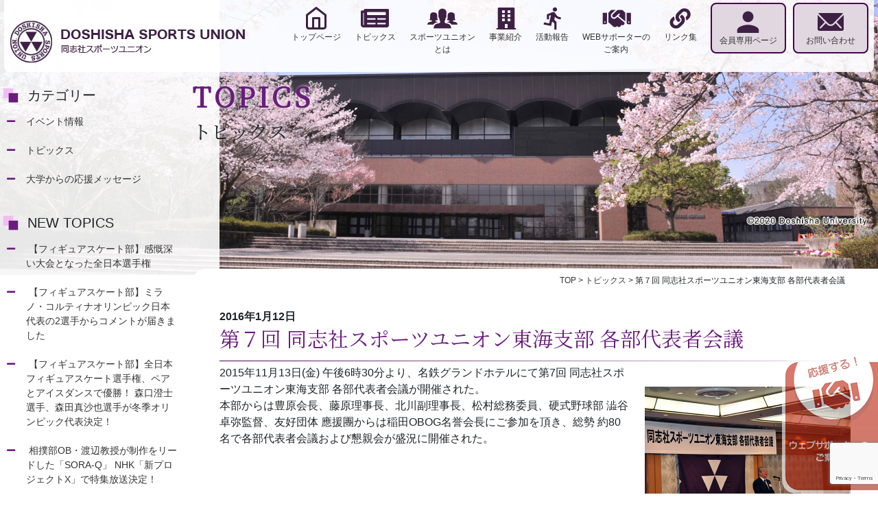

--- FILE ---
content_type: text/html; charset=UTF-8
request_url: https://doshisha-su.com/topics/315/
body_size: 7874
content:
<!doctype html>
<html lang="ja">

<head>
    <meta charset="UTF-8">
    <meta name="viewport" content="width=device-width, initial-scale=1">
    <link rel="profile" href="https://gmpg.org/xfn/11">

    <title>第７回 同志社スポーツユニオン東海支部 各部代表者会議 &#8211; 同志社スポーツユニオン</title>
<link rel='dns-prefetch' href='//www.google.com' />
<link rel='dns-prefetch' href='//ajax.googleapis.com' />
<link rel='dns-prefetch' href='//maxcdn.bootstrapcdn.com' />
<link rel='dns-prefetch' href='//cdnjs.cloudflare.com' />
<link rel='dns-prefetch' href='//yubinbango.github.io' />
<link rel='dns-prefetch' href='//use.fontawesome.com' />
<link rel='dns-prefetch' href='//s.w.org' />
		<script>
			window._wpemojiSettings = {"baseUrl":"https:\/\/s.w.org\/images\/core\/emoji\/13.0.1\/72x72\/","ext":".png","svgUrl":"https:\/\/s.w.org\/images\/core\/emoji\/13.0.1\/svg\/","svgExt":".svg","source":{"concatemoji":"https:\/\/doshisha-su.com\/cms\/wp-includes\/js\/wp-emoji-release.min.js?ver=5.6.16"}};
			!function(e,a,t){var n,r,o,i=a.createElement("canvas"),p=i.getContext&&i.getContext("2d");function s(e,t){var a=String.fromCharCode;p.clearRect(0,0,i.width,i.height),p.fillText(a.apply(this,e),0,0);e=i.toDataURL();return p.clearRect(0,0,i.width,i.height),p.fillText(a.apply(this,t),0,0),e===i.toDataURL()}function c(e){var t=a.createElement("script");t.src=e,t.defer=t.type="text/javascript",a.getElementsByTagName("head")[0].appendChild(t)}for(o=Array("flag","emoji"),t.supports={everything:!0,everythingExceptFlag:!0},r=0;r<o.length;r++)t.supports[o[r]]=function(e){if(!p||!p.fillText)return!1;switch(p.textBaseline="top",p.font="600 32px Arial",e){case"flag":return s([127987,65039,8205,9895,65039],[127987,65039,8203,9895,65039])?!1:!s([55356,56826,55356,56819],[55356,56826,8203,55356,56819])&&!s([55356,57332,56128,56423,56128,56418,56128,56421,56128,56430,56128,56423,56128,56447],[55356,57332,8203,56128,56423,8203,56128,56418,8203,56128,56421,8203,56128,56430,8203,56128,56423,8203,56128,56447]);case"emoji":return!s([55357,56424,8205,55356,57212],[55357,56424,8203,55356,57212])}return!1}(o[r]),t.supports.everything=t.supports.everything&&t.supports[o[r]],"flag"!==o[r]&&(t.supports.everythingExceptFlag=t.supports.everythingExceptFlag&&t.supports[o[r]]);t.supports.everythingExceptFlag=t.supports.everythingExceptFlag&&!t.supports.flag,t.DOMReady=!1,t.readyCallback=function(){t.DOMReady=!0},t.supports.everything||(n=function(){t.readyCallback()},a.addEventListener?(a.addEventListener("DOMContentLoaded",n,!1),e.addEventListener("load",n,!1)):(e.attachEvent("onload",n),a.attachEvent("onreadystatechange",function(){"complete"===a.readyState&&t.readyCallback()})),(n=t.source||{}).concatemoji?c(n.concatemoji):n.wpemoji&&n.twemoji&&(c(n.twemoji),c(n.wpemoji)))}(window,document,window._wpemojiSettings);
		</script>
		<style>
img.wp-smiley,
img.emoji {
	display: inline !important;
	border: none !important;
	box-shadow: none !important;
	height: 1em !important;
	width: 1em !important;
	margin: 0 .07em !important;
	vertical-align: -0.1em !important;
	background: none !important;
	padding: 0 !important;
}
</style>
	<link rel='stylesheet' id='wp-block-library-css'  href='https://doshisha-su.com/cms/wp-includes/css/dist/block-library/style.min.css?ver=5.6.16' media='all' />
<link rel='stylesheet' id='contact-form-7-css'  href='https://doshisha-su.com/cms/wp-content/plugins/contact-form-7/includes/css/styles.css?ver=5.3.2' media='all' />
<link rel='stylesheet' id='contact-form-7-confirm-css'  href='https://doshisha-su.com/cms/wp-content/plugins/contact-form-7-add-confirm/includes/css/styles.css?ver=5.1' media='all' />
<link rel='stylesheet' id='wp-pagenavi-css'  href='https://doshisha-su.com/cms/wp-content/plugins/wp-pagenavi/pagenavi-css.css?ver=2.70' media='all' />
<link rel='stylesheet' id='doshisha-awesome-css'  href='https://use.fontawesome.com/releases/v5.8.1/css/all.css?ver=5.6.16' media='all' />
<link rel='stylesheet' id='doshisha-aos-css'  href='//cdnjs.cloudflare.com/ajax/libs/aos/2.1.1/aos.css?ver=5.6.16' media='all' />
<link rel='stylesheet' id='doshisha-animate-css'  href='https://cdnjs.cloudflare.com/ajax/libs/animate.css/3.5.2/animate.min.css?ver=5.6.16' media='all' />
<link rel='stylesheet' id='doshisha-drawer-css'  href='https://doshisha-su.com/cms/wp-content/themes/doshisha/css/drawer.css?ver=5.6.16' media='all' />
<link rel='stylesheet' id='doshisha-style-css'  href='https://doshisha-su.com/cms/wp-content/themes/doshisha/style.css?ver=1.0.0' media='all' />
<link rel="https://api.w.org/" href="https://doshisha-su.com/wp-json/" /><link rel="alternate" type="application/json" href="https://doshisha-su.com/wp-json/wp/v2/posts/315" /><link rel="canonical" href="https://doshisha-su.com/topics/315/" />
<link rel='shortlink' href='https://doshisha-su.com/?p=315' />
<link rel="alternate" type="application/json+oembed" href="https://doshisha-su.com/wp-json/oembed/1.0/embed?url=https%3A%2F%2Fdoshisha-su.com%2Ftopics%2F315%2F" />
<link rel="alternate" type="text/xml+oembed" href="https://doshisha-su.com/wp-json/oembed/1.0/embed?url=https%3A%2F%2Fdoshisha-su.com%2Ftopics%2F315%2F&#038;format=xml" />
<link rel="pingback" href="https://doshisha-su.com/cms/xmlrpc.php">    <link rel="stylesheet" rel="preload" href="https://doshisha-su.com/cms/wp-content/themes/doshisha/css/drawer.css" as="style">
        <!-- Global site tag (gtag.js) - Google Analytics -->
    <script async src="https://www.googletagmanager.com/gtag/js?id=G-PP7CEN73S4"></script>
    <script>
        window.dataLayer = window.dataLayer || [];

        function gtag() {
            dataLayer.push(arguments);
        }
        gtag('js', new Date());

        gtag('config', 'G-PP7CEN73S4');
    </script>
</head>

<body class="post-template-default single single-post postid-315 single-format-standard drawer drawer--right">
    <div id="fb-root"></div>
    <script async defer crossorigin="anonymous" src="https://connect.facebook.net/ja_JP/sdk.js#xfbml=1&version=v15.0&appId=538549276310072&autoLogAppEvents=1" nonce="cKeVBr87"></script>
        <div id="page" class="site">
        <a class="skip-link screen-reader-text" href="#primary">Skip to content</a>

        <header class="site-header">
            <h1 class="site-logo"><a href="https://doshisha-su.com/"><img src="https://doshisha-su.com/cms/wp-content/themes/doshisha/images/common/logo.png" alt="同志社スポーツユニオン"></a></h1>
            <nav class="gnav gnavi">
                <ul class="gnav__menu2">
                    <li class="gnav__menu__item2 menu__item8"><a href="https://doshisha-su.com/userpage/">会員専用ページ</a></li>
                    <li class="gnav__menu__item2 menu__item9"><a href="https://doshisha-su.com/supporter/contact/">お問い合わせ</a></li>
                </ul>
                <ul class="gnav__menu">
                    <li class="gnav__menu__item menu__item1"><a href="https://doshisha-su.com/">トップページ</a></li>
                    <li class="gnav__menu__item menu__item2"><a href="https://doshisha-su.com/news/">トピックス</a></li>
                    <li class="gnav__menu__item menu__item3"><a href="https://doshisha-su.com/what/">スポーツユニオン<br>とは</a></li>
                    <li class="gnav__menu__item menu__item4"><a href="https://doshisha-su.com/action/">事業紹介</a></li>
                    <li class="gnav__menu__item menu__item5"><a href="http://doshisha-atom.net/" target="_blank">活動報告</a></li>
                    <li class="gnav__menu__item menu__item6"><a href="https://doshisha-su.com/supporter/">WEBサポーターの<br>ご案内</a></li>
                    <li class="gnav__menu__item menu__item7"><a href="https://doshisha-su.com/sitemap/link/">リンク集</a></li>
                </ul>
            </nav>
        </header>
                <div class="sm_gnavi">
            <button type="button" class="drawer-toggle drawer-hamburger">
                <span class="drawer-hamburger-icon"></span>
            </button>
            <nav class="drawer-nav" role="navigation">
                <ul class="drawer-menu">
                    <li><a class="drawer-menu-item menu-item1" href="https://doshisha-su.com/">トップページ</a></li>
                    <li><a class="drawer-menu-item menu-item2" href="https://doshisha-su.com/news/">トピックス</a></li>
                    <li><a class="drawer-menu-item menu-item3" href="https://doshisha-su.com/what">スポーツユニオンとは</a></li>
                    <li><a class="drawer-menu-item menu-item4" href="https://doshisha-su.com/action/">事業紹介</a></li>
                    <li><a class="drawer-menu-item menu-item5" href="http://doshisha-atom.net/" target="_blank">活動報告</a></li>
                    <li><a class="drawer-menu-item menu-item6" href="https://doshisha-su.com/supporter/">WEBサポーター</a></li>
                    <li><a class="drawer-menu-item menu-item7" href="https://doshisha-su.com/sitemap/link/">リンク集</a></li>
                </ul>
                <ul class="info-menu">
                    <li><a href="https://doshisha-su.com/userpage/">
                            <img src="https://doshisha-su.com/cms/wp-content/themes/doshisha/images/common/gnav_item8.png" alt="会員専用ページ"><br>
                            会員専用ページ</a></li>
                    <li><a href="https://doshisha-su.com/supporter/contact/">
                            <img src="https://doshisha-su.com/cms/wp-content/themes/doshisha/images/common/gnav_item9.png" alt="お問い合わせ"><br>
                            お問い合わせ</a></li>
                </ul>
                <a href="https://doshisha-su.com/supporter/">
                    <img src="https://doshisha-su.com/cms/wp-content/themes/doshisha/images/common/websupport_sp.png" alt="WEBサポーターのご案内">
                </a>
            </nav>
        </div>

        
            
                                            <div id="pageWrap" class="pageWrap pageImage pageImage-topics">
                            
                                
<aside id="secondary" class="widget-area">
    <div class="inBox">



                    <section id="categories-2" class="widget widget_categories"><h2 class="widget-title">カテゴリー</h2>
			<ul>
					<li class="cat-item cat-item-2"><a href="https://doshisha-su.com/category/event/">イベント情報</a>
</li>
	<li class="cat-item cat-item-1"><a href="https://doshisha-su.com/category/topics/">トピックス</a>
</li>
	<li class="cat-item cat-item-3"><a href="https://doshisha-su.com/category/message-college/">大学からの応援メッセージ</a>
</li>
			</ul>

			</section>
		<section id="recent-posts-2" class="widget widget_recent_entries">
		<h2 class="widget-title">NEW TOPICS</h2>
		<ul>
											<li>
					<a href="https://doshisha-su.com/topics/5236/">【フィギュアスケート部】感慨深い大会となった全日本選手権</a>
									</li>
											<li>
					<a href="https://doshisha-su.com/topics/5248/">【フィギュアスケート部】ミラノ・コルティナオリンピック日本代表の2選手からコメントが届きました</a>
									</li>
											<li>
					<a href="https://doshisha-su.com/topics/5230/">【フィギュアスケート部】全日本フィギュアスケート選手権、ペアとアイスダンスで優勝！  森口澄士選手、森田真沙也選手が冬季オリンピック代表決定！</a>
									</li>
											<li>
					<a href="https://doshisha-su.com/topics/5220/">相撲部OB・渡辺教授が制作をリードした「SORA-Q」 NHK「新プロジェクトX」で特集放送決定！</a>
									</li>
											<li>
					<a href="https://doshisha-su.com/topics/5214/">【フィギュアスケート部】全日本選手権直前展望　オリンピック代表が決まる全日本選手権、当部選手に注目!!</a>
									</li>
					</ul>

		</section><section id="archives-2" class="widget widget_archive"><h2 class="widget-title">アーカイブ</h2>		<label class="screen-reader-text" for="archives-dropdown-2">アーカイブ</label>
		<select id="archives-dropdown-2" name="archive-dropdown">
			
			<option value="">月を選択</option>
				<option value='https://doshisha-su.com/date/2025/12/'> 2025年12月 &nbsp;(8)</option>
	<option value='https://doshisha-su.com/date/2025/11/'> 2025年11月 &nbsp;(3)</option>
	<option value='https://doshisha-su.com/date/2025/10/'> 2025年10月 &nbsp;(1)</option>
	<option value='https://doshisha-su.com/date/2025/09/'> 2025年9月 &nbsp;(10)</option>
	<option value='https://doshisha-su.com/date/2025/08/'> 2025年8月 &nbsp;(2)</option>
	<option value='https://doshisha-su.com/date/2025/07/'> 2025年7月 &nbsp;(6)</option>
	<option value='https://doshisha-su.com/date/2025/06/'> 2025年6月 &nbsp;(4)</option>
	<option value='https://doshisha-su.com/date/2025/05/'> 2025年5月 &nbsp;(4)</option>
	<option value='https://doshisha-su.com/date/2025/04/'> 2025年4月 &nbsp;(4)</option>
	<option value='https://doshisha-su.com/date/2025/03/'> 2025年3月 &nbsp;(3)</option>
	<option value='https://doshisha-su.com/date/2025/02/'> 2025年2月 &nbsp;(3)</option>
	<option value='https://doshisha-su.com/date/2025/01/'> 2025年1月 &nbsp;(1)</option>
	<option value='https://doshisha-su.com/date/2024/12/'> 2024年12月 &nbsp;(1)</option>
	<option value='https://doshisha-su.com/date/2024/11/'> 2024年11月 &nbsp;(6)</option>
	<option value='https://doshisha-su.com/date/2024/10/'> 2024年10月 &nbsp;(2)</option>
	<option value='https://doshisha-su.com/date/2024/09/'> 2024年9月 &nbsp;(5)</option>
	<option value='https://doshisha-su.com/date/2024/08/'> 2024年8月 &nbsp;(2)</option>
	<option value='https://doshisha-su.com/date/2024/07/'> 2024年7月 &nbsp;(5)</option>
	<option value='https://doshisha-su.com/date/2024/06/'> 2024年6月 &nbsp;(8)</option>
	<option value='https://doshisha-su.com/date/2024/05/'> 2024年5月 &nbsp;(4)</option>
	<option value='https://doshisha-su.com/date/2024/04/'> 2024年4月 &nbsp;(5)</option>
	<option value='https://doshisha-su.com/date/2024/02/'> 2024年2月 &nbsp;(4)</option>
	<option value='https://doshisha-su.com/date/2024/01/'> 2024年1月 &nbsp;(2)</option>
	<option value='https://doshisha-su.com/date/2023/12/'> 2023年12月 &nbsp;(1)</option>
	<option value='https://doshisha-su.com/date/2023/11/'> 2023年11月 &nbsp;(9)</option>
	<option value='https://doshisha-su.com/date/2023/10/'> 2023年10月 &nbsp;(4)</option>
	<option value='https://doshisha-su.com/date/2023/09/'> 2023年9月 &nbsp;(6)</option>
	<option value='https://doshisha-su.com/date/2023/08/'> 2023年8月 &nbsp;(3)</option>
	<option value='https://doshisha-su.com/date/2023/07/'> 2023年7月 &nbsp;(5)</option>
	<option value='https://doshisha-su.com/date/2023/06/'> 2023年6月 &nbsp;(4)</option>
	<option value='https://doshisha-su.com/date/2023/05/'> 2023年5月 &nbsp;(3)</option>
	<option value='https://doshisha-su.com/date/2023/04/'> 2023年4月 &nbsp;(2)</option>
	<option value='https://doshisha-su.com/date/2023/03/'> 2023年3月 &nbsp;(3)</option>
	<option value='https://doshisha-su.com/date/2023/02/'> 2023年2月 &nbsp;(4)</option>
	<option value='https://doshisha-su.com/date/2023/01/'> 2023年1月 &nbsp;(2)</option>
	<option value='https://doshisha-su.com/date/2022/12/'> 2022年12月 &nbsp;(5)</option>
	<option value='https://doshisha-su.com/date/2022/11/'> 2022年11月 &nbsp;(5)</option>
	<option value='https://doshisha-su.com/date/2022/10/'> 2022年10月 &nbsp;(5)</option>
	<option value='https://doshisha-su.com/date/2022/09/'> 2022年9月 &nbsp;(6)</option>
	<option value='https://doshisha-su.com/date/2022/08/'> 2022年8月 &nbsp;(3)</option>
	<option value='https://doshisha-su.com/date/2022/07/'> 2022年7月 &nbsp;(3)</option>
	<option value='https://doshisha-su.com/date/2022/06/'> 2022年6月 &nbsp;(5)</option>
	<option value='https://doshisha-su.com/date/2022/05/'> 2022年5月 &nbsp;(4)</option>
	<option value='https://doshisha-su.com/date/2022/04/'> 2022年4月 &nbsp;(1)</option>
	<option value='https://doshisha-su.com/date/2022/03/'> 2022年3月 &nbsp;(5)</option>
	<option value='https://doshisha-su.com/date/2022/02/'> 2022年2月 &nbsp;(1)</option>
	<option value='https://doshisha-su.com/date/2022/01/'> 2022年1月 &nbsp;(1)</option>
	<option value='https://doshisha-su.com/date/2021/12/'> 2021年12月 &nbsp;(2)</option>
	<option value='https://doshisha-su.com/date/2021/11/'> 2021年11月 &nbsp;(4)</option>
	<option value='https://doshisha-su.com/date/2021/10/'> 2021年10月 &nbsp;(1)</option>
	<option value='https://doshisha-su.com/date/2021/09/'> 2021年9月 &nbsp;(1)</option>
	<option value='https://doshisha-su.com/date/2021/08/'> 2021年8月 &nbsp;(2)</option>
	<option value='https://doshisha-su.com/date/2021/07/'> 2021年7月 &nbsp;(7)</option>
	<option value='https://doshisha-su.com/date/2021/06/'> 2021年6月 &nbsp;(6)</option>
	<option value='https://doshisha-su.com/date/2021/05/'> 2021年5月 &nbsp;(3)</option>
	<option value='https://doshisha-su.com/date/2021/04/'> 2021年4月 &nbsp;(6)</option>
	<option value='https://doshisha-su.com/date/2021/03/'> 2021年3月 &nbsp;(2)</option>
	<option value='https://doshisha-su.com/date/2021/02/'> 2021年2月 &nbsp;(1)</option>
	<option value='https://doshisha-su.com/date/2021/01/'> 2021年1月 &nbsp;(4)</option>
	<option value='https://doshisha-su.com/date/2020/12/'> 2020年12月 &nbsp;(5)</option>
	<option value='https://doshisha-su.com/date/2020/11/'> 2020年11月 &nbsp;(2)</option>
	<option value='https://doshisha-su.com/date/2020/10/'> 2020年10月 &nbsp;(2)</option>
	<option value='https://doshisha-su.com/date/2020/09/'> 2020年9月 &nbsp;(4)</option>
	<option value='https://doshisha-su.com/date/2020/04/'> 2020年4月 &nbsp;(3)</option>
	<option value='https://doshisha-su.com/date/2020/03/'> 2020年3月 &nbsp;(2)</option>
	<option value='https://doshisha-su.com/date/2020/02/'> 2020年2月 &nbsp;(5)</option>
	<option value='https://doshisha-su.com/date/2020/01/'> 2020年1月 &nbsp;(1)</option>
	<option value='https://doshisha-su.com/date/2019/12/'> 2019年12月 &nbsp;(2)</option>
	<option value='https://doshisha-su.com/date/2019/11/'> 2019年11月 &nbsp;(5)</option>
	<option value='https://doshisha-su.com/date/2019/10/'> 2019年10月 &nbsp;(5)</option>
	<option value='https://doshisha-su.com/date/2019/09/'> 2019年9月 &nbsp;(11)</option>
	<option value='https://doshisha-su.com/date/2019/07/'> 2019年7月 &nbsp;(6)</option>
	<option value='https://doshisha-su.com/date/2019/06/'> 2019年6月 &nbsp;(4)</option>
	<option value='https://doshisha-su.com/date/2019/05/'> 2019年5月 &nbsp;(2)</option>
	<option value='https://doshisha-su.com/date/2019/04/'> 2019年4月 &nbsp;(4)</option>
	<option value='https://doshisha-su.com/date/2019/03/'> 2019年3月 &nbsp;(2)</option>
	<option value='https://doshisha-su.com/date/2019/02/'> 2019年2月 &nbsp;(5)</option>
	<option value='https://doshisha-su.com/date/2019/01/'> 2019年1月 &nbsp;(4)</option>
	<option value='https://doshisha-su.com/date/2018/12/'> 2018年12月 &nbsp;(4)</option>
	<option value='https://doshisha-su.com/date/2018/11/'> 2018年11月 &nbsp;(8)</option>
	<option value='https://doshisha-su.com/date/2018/10/'> 2018年10月 &nbsp;(9)</option>
	<option value='https://doshisha-su.com/date/2018/09/'> 2018年9月 &nbsp;(8)</option>
	<option value='https://doshisha-su.com/date/2018/08/'> 2018年8月 &nbsp;(2)</option>
	<option value='https://doshisha-su.com/date/2018/07/'> 2018年7月 &nbsp;(10)</option>
	<option value='https://doshisha-su.com/date/2018/06/'> 2018年6月 &nbsp;(12)</option>
	<option value='https://doshisha-su.com/date/2018/05/'> 2018年5月 &nbsp;(9)</option>
	<option value='https://doshisha-su.com/date/2018/04/'> 2018年4月 &nbsp;(9)</option>
	<option value='https://doshisha-su.com/date/2018/03/'> 2018年3月 &nbsp;(6)</option>
	<option value='https://doshisha-su.com/date/2018/02/'> 2018年2月 &nbsp;(3)</option>
	<option value='https://doshisha-su.com/date/2018/01/'> 2018年1月 &nbsp;(3)</option>
	<option value='https://doshisha-su.com/date/2017/12/'> 2017年12月 &nbsp;(7)</option>
	<option value='https://doshisha-su.com/date/2017/11/'> 2017年11月 &nbsp;(28)</option>
	<option value='https://doshisha-su.com/date/2017/10/'> 2017年10月 &nbsp;(13)</option>
	<option value='https://doshisha-su.com/date/2017/09/'> 2017年9月 &nbsp;(17)</option>
	<option value='https://doshisha-su.com/date/2017/08/'> 2017年8月 &nbsp;(10)</option>
	<option value='https://doshisha-su.com/date/2017/07/'> 2017年7月 &nbsp;(8)</option>
	<option value='https://doshisha-su.com/date/2017/06/'> 2017年6月 &nbsp;(10)</option>
	<option value='https://doshisha-su.com/date/2017/05/'> 2017年5月 &nbsp;(12)</option>
	<option value='https://doshisha-su.com/date/2017/04/'> 2017年4月 &nbsp;(7)</option>
	<option value='https://doshisha-su.com/date/2017/03/'> 2017年3月 &nbsp;(9)</option>
	<option value='https://doshisha-su.com/date/2017/02/'> 2017年2月 &nbsp;(8)</option>
	<option value='https://doshisha-su.com/date/2017/01/'> 2017年1月 &nbsp;(8)</option>
	<option value='https://doshisha-su.com/date/2016/12/'> 2016年12月 &nbsp;(11)</option>
	<option value='https://doshisha-su.com/date/2016/11/'> 2016年11月 &nbsp;(17)</option>
	<option value='https://doshisha-su.com/date/2016/10/'> 2016年10月 &nbsp;(14)</option>
	<option value='https://doshisha-su.com/date/2016/09/'> 2016年9月 &nbsp;(20)</option>
	<option value='https://doshisha-su.com/date/2016/08/'> 2016年8月 &nbsp;(10)</option>
	<option value='https://doshisha-su.com/date/2016/07/'> 2016年7月 &nbsp;(13)</option>
	<option value='https://doshisha-su.com/date/2016/06/'> 2016年6月 &nbsp;(11)</option>
	<option value='https://doshisha-su.com/date/2016/05/'> 2016年5月 &nbsp;(6)</option>
	<option value='https://doshisha-su.com/date/2016/04/'> 2016年4月 &nbsp;(5)</option>
	<option value='https://doshisha-su.com/date/2016/03/'> 2016年3月 &nbsp;(4)</option>
	<option value='https://doshisha-su.com/date/2016/02/'> 2016年2月 &nbsp;(4)</option>
	<option value='https://doshisha-su.com/date/2016/01/'> 2016年1月 &nbsp;(3)</option>

		</select>

<script>
/* <![CDATA[ */
(function() {
	var dropdown = document.getElementById( "archives-dropdown-2" );
	function onSelectChange() {
		if ( dropdown.options[ dropdown.selectedIndex ].value !== '' ) {
			document.location.href = this.options[ this.selectedIndex ].value;
		}
	}
	dropdown.onchange = onSelectChange;
})();
/* ]]> */
</script>
			</section>        
            </div><!-- .inBox -->
</aside><!-- #secondary -->	<main id="primary" class="site-main">
       
		
<article id="post-315" class="post-315 post type-post status-publish format-standard has-post-thumbnail hentry category-topics">
    <header class="entry-header">

                <div class="eng">TOPICS</div>
        <div class="cat-title">
            トピックス        </div>
        
    </header><!-- .entry-header -->

    <div class="entry-content">


        <div class="inBox blog">
           
            <div class="breadcrumbs" typeof="BreadcrumbList" vocab="https://schema.org/">
                <!-- Breadcrumb NavXT 6.6.0 -->
<span property="itemListElement" typeof="ListItem"><a property="item" typeof="WebPage" title="Go to 同志社スポーツユニオン." href="https://doshisha-su.com" class="home" ><span property="name">TOP</span></a><meta property="position" content="1"></span> &gt; <span property="itemListElement" typeof="ListItem"><a property="item" typeof="WebPage" title="Go to the トピックス category archives." href="https://doshisha-su.com/category/topics/" class="taxonomy category" ><span property="name">トピックス</span></a><meta property="position" content="2"></span> &gt; <span property="itemListElement" typeof="ListItem"><span property="name" class="post post-post current-item">第７回 同志社スポーツユニオン東海支部 各部代表者会議</span><meta property="url" content="https://doshisha-su.com/topics/315/"><meta property="position" content="3"></span></div>
            <div class="date">2016年1月12日</div>
            <h1 class="entry-title">第７回 同志社スポーツユニオン東海支部 各部代表者会議</h1>            <span class="alignright">
                <img width="300" height="199" src="https://doshisha-su.com/cms/wp-content/uploads/2020/12/2016_0112_01-300x199.jpg" class="attachment-medium size-medium wp-post-image" alt="豊原会長" loading="lazy" srcset="https://doshisha-su.com/cms/wp-content/uploads/2020/12/2016_0112_01-300x199.jpg 300w, https://doshisha-su.com/cms/wp-content/uploads/2020/12/2016_0112_01.jpg 600w" sizes="(max-width: 300px) 100vw, 300px" />            </span>
            <div>2015年11月13日(金) 午後6時30分より、名鉄グランドホテルにて第7回 同志社スポーツユニオン東海支部 各部代表者会議が開催された。</div>
<div>本部からは豊原会長、藤原理事長、北川副理事長、松村総務委員、硬式野球部 澁谷卓弥監督、友好団体 應援團からは稲田OBOG名誉会長にご参加を頂き、総勢 約80名で各部代表者会議および懇親会が盛況に開催された。</div>
<h2><span>代表者会議</span></h2>
<p><span>冒頭、大島支部長、豊原会長からご挨拶を頂き、小栗実行委員長より4月から東海地区で開催された１１大会の各クラブの支援・応援活動について説明が行われた。また、今年から始まったFacebook「Doshisha Sports Fanpage」のご紹介が行われた</span></p>
<figure id="attachment_235" aria-describedby="caption-attachment-235" style="width: 600px" class="wp-caption aligncenter"><img loading="lazy" src="http://doshisha-su.com/cms/wp-content/uploads/2020/12/2016_0112_01.jpg" alt="豊原会長" width="600" height="398" class="size-full wp-image-235" srcset="https://doshisha-su.com/cms/wp-content/uploads/2020/12/2016_0112_01.jpg 600w, https://doshisha-su.com/cms/wp-content/uploads/2020/12/2016_0112_01-300x199.jpg 300w" sizes="(max-width: 600px) 100vw, 600px" /><figcaption id="caption-attachment-235" class="wp-caption-text">豊原会長</figcaption></figure>
<p><span>本部報告では、藤原理事長より2016年リオデジャネイロオリンピック出場予定選手の紹介や今年度優秀な戦績をおさめた各クラブの紹介が行われた。そして今年大きく動き出した「アスリート食プロジェクト」について概要説明が行われた</span></p>
<p><span>硬式野球部 澁谷卓弥監督からは、「アスリート食プロジェクト」における硬式野球部の取組状況や科学的な分析に基づいた選手の体づくりの状況や成果、およびクラブ内での「食育教育」の取組や具体的な活動（コンビニツアー）などについて説明が行われた</span></p>
<figure id="attachment_236" aria-describedby="caption-attachment-236" style="width: 600px" class="wp-caption aligncenter"><img loading="lazy" src="http://doshisha-su.com/cms/wp-content/uploads/2020/12/2016_0112_02.jpg" alt="澁谷監督" width="600" height="398" class="size-full wp-image-236" srcset="https://doshisha-su.com/cms/wp-content/uploads/2020/12/2016_0112_02.jpg 600w, https://doshisha-su.com/cms/wp-content/uploads/2020/12/2016_0112_02-300x199.jpg 300w" sizes="(max-width: 600px) 100vw, 600px" /><figcaption id="caption-attachment-236" class="wp-caption-text">澁谷監督</figcaption></figure>
<p><span>北川副理事長からは、来年3月、個人情報保護法にも対応した、統一名簿が無事発刊される予定であることの報告が行われた</span></p>
<h2><span>懇親会</span></h2>
<p><span>大島支部長の力強い乾杯のご発声により懇親会が開催された</span></p>
<div>山岳部 ネパール初登頂の様子を、遠征メンバーの東海地区出身 玉置悠人さん（経済4年）</div>
<div>仙田裕樹さん（理・4年）のお二人から、現地の写真や初登頂成功時の動画を交え、活動報告が行われた</div>
<div>
<figure id="attachment_237" aria-describedby="caption-attachment-237" style="width: 600px" class="wp-caption aligncenter"><img loading="lazy" src="http://doshisha-su.com/cms/wp-content/uploads/2020/12/2016_0112_03.jpg" alt="山岳部ネパール登頂" width="600" height="398" class="size-full wp-image-237" srcset="https://doshisha-su.com/cms/wp-content/uploads/2020/12/2016_0112_03.jpg 600w, https://doshisha-su.com/cms/wp-content/uploads/2020/12/2016_0112_03-300x199.jpg 300w" sizes="(max-width: 600px) 100vw, 600px" /><figcaption id="caption-attachment-237" class="wp-caption-text">山岳部ネパール登頂</figcaption></figure>
</div>
<p><span>友好団体 應援團 稲田OBOG名誉会長がリードを取り、体育会らしく、参加者全員で、同志社カレッジソング＆同志社チアーを声高らかに熱唱した</span></p>
<figure id="attachment_238" aria-describedby="caption-attachment-238" style="width: 600px" class="wp-caption aligncenter"><img loading="lazy" src="http://doshisha-su.com/cms/wp-content/uploads/2020/12/2016_0112_04.jpg" alt="稲田OBOG名誉会長" width="600" height="398" class="size-full wp-image-238" srcset="https://doshisha-su.com/cms/wp-content/uploads/2020/12/2016_0112_04.jpg 600w, https://doshisha-su.com/cms/wp-content/uploads/2020/12/2016_0112_04-300x199.jpg 300w" sizes="(max-width: 600px) 100vw, 600px" /><figcaption id="caption-attachment-238" class="wp-caption-text">稲田OBOG名誉会長</figcaption></figure>
<p><span>中締では、平井副支部長よりご挨拶が行われ、その後、大島支部長の発案・音頭取りで、名古屋地区独特の「ナモ締め」で懇親会を終了した</span></p>
<figure id="attachment_239" aria-describedby="caption-attachment-239" style="width: 600px" class="wp-caption aligncenter"><img loading="lazy" src="http://doshisha-su.com/cms/wp-content/uploads/2020/12/2016_0112_05.jpg" alt="大島支部長 ナモ締" width="600" height="398" class="size-full wp-image-239" srcset="https://doshisha-su.com/cms/wp-content/uploads/2020/12/2016_0112_05.jpg 600w, https://doshisha-su.com/cms/wp-content/uploads/2020/12/2016_0112_05-300x199.jpg 300w" sizes="(max-width: 600px) 100vw, 600px" /><figcaption id="caption-attachment-239" class="wp-caption-text">大島支部長 ナモ締</figcaption></figure>
<div>以上</div>
<div style="text-align: right;">作成者：実行委員 吉田和正</div>

            <footer class="entry-footer">
                <span class="cat-links">Posted in <a href="https://doshisha-su.com/category/topics/" rel="category tag">トピックス</a></span>            </footer><!-- .entry-footer -->
        </div><!-- .inBox blog -->
    </div><!-- .entry-content -->


</article><!-- #post-315 -->

	</main><!-- #main -->

    </div><!--.pageWrap pageImage-->


<footer id="colophon" class="site-footer">
    <div class="pateUp">
        <a href="#"><i class="fas fa-chevron-circle-up fa-2x"></i></a>
    </div>
    <div class="site-info">
        <div class="container">
            <div class="row">
                <div class="col-6 col-md-4 mb-4">
                    <a href="https://www.doshisha-alumni.gr.jp/" target="_blank"><img src="https://doshisha-su.com/cms/wp-content/themes/doshisha/images/common/footeLink1.png" alt="同志社　校友会"></a>
                </div>
                <div class="col-6 col-md-4 mb-4">
                    <a href="https://www.facebook.com/groups/172999749421123" target="_blank"><img src="https://doshisha-su.com/cms/wp-content/themes/doshisha/images/common/footeLink2.png" alt="関東同志社スポーツユニオン"></a>
                </div>
                <div class="col-6 col-md-4 mb-4">
                    <a href="https://twitter.com/atom_doshisha?ref_src=twsrc%5Etfw%7Ctwcamp%5Eembeddedtimeline%7Ctwterm%5Eprofile%3Aatom_doshisha&ref_url=http%3A%2F%2Flocalhost%2Fdoshisha-su%2F" target="_blank"><img src="https://doshisha-su.com/cms/wp-content/themes/doshisha/images/common/footeLink3.png" alt="同志社スポーツアトムTWITTER"></a>
                </div>
            </div>

            <div class="inBox">
                <div class="row">
                    <div class="col-12 col-md-6">
                        <ul>
                            <li><a href="https://doshisha-su.com/">TOP</a></li>
                            <li><a href="https://doshisha-su.com/news/">トピックス</a></li>
                            <li><a href="https://doshisha-su.com/siteinfo/">お知らせ</a></li>
                            <li><a href="https://doshisha-su.com/what/">スポーツユニオンとは</a></li>
                            <li><a href="https://doshisha-su.com/action/">事業紹介</a></li>
                            <li><a href="http://doshisha-atom.net/" target="_blank">活動報告</a></li>
                        </ul>
                    </div>
                    <div class="col-12 col-md-6">
                        <ul>
                            <li><a href="https://doshisha-su.com/userpage/">会員ページ</a></li>
                            <li><a href="https://doshisha-su.com/supporter/contact/">お問い合わせ</a></li>
                            <li><a href="https://doshisha-su.com/sitemap/link/">リンク集</a></li>
                            <li><a href="https://doshisha-su.com/supporter/">ウェブサポーターのご案内</a></li>
                            <li><a href="https://doshisha-su.com/sitemap/privacy/">プライバシーポリシー</a></li>
                        </ul>
                    </div>
                </div>

            </div>
            <div class="inBox2 text-center">
                <img src="https://doshisha-su.com/cms/wp-content/themes/doshisha/images/common/logo.png" alt="同志社スポーツユニオン">
                <ul>
                    <li class="name">［同志社スポーツユニオン事務局］</li>
                    <li class="addr">〒610－0394　京田辺市多々羅都谷1-3　同志社大学成心館2階</li>
                    <li class="tel">TEL：0774－65－7418　Fax：0774－65－7416</li>
                </ul>
            </div>
        </div>

    </div><!-- .site-info -->

    <div class="copy">
        <i class="fas fa-copyright"></i> DOSHISHA SPORTS UNION
    </div>
</footer><!-- #colophon -->

<!--<a href="https://doshisha-su.com/topics/2751/" class="opOuen" >
    <img src="https://doshisha-su.com/cms/wp-content/themes/doshisha/images/common/op.png" alt="みんなで応援しよう！　東京オリンピック・パラリンピックに挑む同志社アスリート">
</a>-->

<a href="https://doshisha-su.com/supporter/" class="websupport">
    <img src="https://doshisha-su.com/cms/wp-content/themes/doshisha/images/common/websupport.png" alt="WEBサポーターのご案内" class="blinking">
</a>

</div><!-- #page -->

<!--JavaScript CDN-->
<script src='https://doshisha-su.com/cms/wp-includes/js/jquery/jquery.min.js?ver=3.5.1' id='jquery-core-js'></script>
<script src='https://doshisha-su.com/cms/wp-includes/js/jquery/jquery-migrate.min.js?ver=3.3.2' id='jquery-migrate-js'></script>
<script src='https://cdnjs.cloudflare.com/ajax/libs/popper.js/1.14.6/umd/popper.js?ver=5.6.16' id='doshisha_popper-js'></script>
<script src='https://doshisha-su.com/cms/wp-includes/js/wp-embed.min.js?ver=5.6.16' id='wp-embed-js'></script>
<script id='contact-form-7-js-extra'>
var wpcf7 = {"apiSettings":{"root":"https:\/\/doshisha-su.com\/wp-json\/contact-form-7\/v1","namespace":"contact-form-7\/v1"}};
</script>
<script src='https://doshisha-su.com/cms/wp-content/plugins/contact-form-7/includes/js/scripts.js?ver=5.3.2' id='contact-form-7-js'></script>
<script src='https://doshisha-su.com/cms/wp-includes/js/jquery/jquery.form.min.js?ver=4.2.1' id='jquery-form-js'></script>
<script src='https://doshisha-su.com/cms/wp-content/plugins/contact-form-7-add-confirm/includes/js/scripts.js?ver=5.1' id='contact-form-7-confirm-js'></script>
<script src='https://www.google.com/recaptcha/api.js?render=6LcOKDgsAAAAAN0vLttJsM1bHLqE0VIowKrZt_gB&#038;ver=3.0' id='google-recaptcha-js'></script>
<script id='wpcf7-recaptcha-js-extra'>
var wpcf7_recaptcha = {"sitekey":"6LcOKDgsAAAAAN0vLttJsM1bHLqE0VIowKrZt_gB","actions":{"homepage":"homepage","contactform":"contactform"}};
</script>
<script src='https://doshisha-su.com/cms/wp-content/plugins/contact-form-7/modules/recaptcha/script.js?ver=5.3.2' id='wpcf7-recaptcha-js'></script>
<script src='https://ajax.googleapis.com/ajax/libs/jquery/3.1.1/jquery.min.js?ver=5.6.16' id='doshisha-js_jquery-js'></script>
<script src='https://maxcdn.bootstrapcdn.com/bootstrap/4.0.0/js/bootstrap.min.js?ver=5.6.16' id='doshisha-js_bootstrap-js'></script>
<script src='//cdnjs.cloudflare.com/ajax/libs/aos/2.1.1/aos.js?ver=5.6.16' id='doshisha-js_aos-js'></script>
<script src='https://doshisha-su.com/cms/wp-content/themes/doshisha/js/common.js?ver=5.6.16' id='doshisha-js_common-js'></script>
<script src='https://yubinbango.github.io/yubinbango/yubinbango.js' id='yubinbango-js'></script>
<script src='https://doshisha-su.com/cms/wp-includes/js/comment-reply.min.js?ver=5.6.16' id='comment-reply-js'></script>
<script src="https://cdnjs.cloudflare.com/ajax/libs/drawer/3.2.2/js/drawer.min.js"></script>
<script src="https://cdnjs.cloudflare.com/ajax/libs/iScroll/5.2.0/iscroll.min.js"></script>
<script type='text/javascript' src='https://cdnjs.cloudflare.com/ajax/libs/popper.js/1.14.6/umd/popper.js?ver=5.4.2'></script>

<script>
    $(document).ready(function() {
        $('.drawer').drawer({
            drawerWidth: '350px'
        });
    });
</script>
</body>

</html>

--- FILE ---
content_type: text/html; charset=utf-8
request_url: https://www.google.com/recaptcha/api2/anchor?ar=1&k=6LcOKDgsAAAAAN0vLttJsM1bHLqE0VIowKrZt_gB&co=aHR0cHM6Ly9kb3NoaXNoYS1zdS5jb206NDQz&hl=en&v=PoyoqOPhxBO7pBk68S4YbpHZ&size=invisible&anchor-ms=20000&execute-ms=30000&cb=td4wmlcnpizq
body_size: 48993
content:
<!DOCTYPE HTML><html dir="ltr" lang="en"><head><meta http-equiv="Content-Type" content="text/html; charset=UTF-8">
<meta http-equiv="X-UA-Compatible" content="IE=edge">
<title>reCAPTCHA</title>
<style type="text/css">
/* cyrillic-ext */
@font-face {
  font-family: 'Roboto';
  font-style: normal;
  font-weight: 400;
  font-stretch: 100%;
  src: url(//fonts.gstatic.com/s/roboto/v48/KFO7CnqEu92Fr1ME7kSn66aGLdTylUAMa3GUBHMdazTgWw.woff2) format('woff2');
  unicode-range: U+0460-052F, U+1C80-1C8A, U+20B4, U+2DE0-2DFF, U+A640-A69F, U+FE2E-FE2F;
}
/* cyrillic */
@font-face {
  font-family: 'Roboto';
  font-style: normal;
  font-weight: 400;
  font-stretch: 100%;
  src: url(//fonts.gstatic.com/s/roboto/v48/KFO7CnqEu92Fr1ME7kSn66aGLdTylUAMa3iUBHMdazTgWw.woff2) format('woff2');
  unicode-range: U+0301, U+0400-045F, U+0490-0491, U+04B0-04B1, U+2116;
}
/* greek-ext */
@font-face {
  font-family: 'Roboto';
  font-style: normal;
  font-weight: 400;
  font-stretch: 100%;
  src: url(//fonts.gstatic.com/s/roboto/v48/KFO7CnqEu92Fr1ME7kSn66aGLdTylUAMa3CUBHMdazTgWw.woff2) format('woff2');
  unicode-range: U+1F00-1FFF;
}
/* greek */
@font-face {
  font-family: 'Roboto';
  font-style: normal;
  font-weight: 400;
  font-stretch: 100%;
  src: url(//fonts.gstatic.com/s/roboto/v48/KFO7CnqEu92Fr1ME7kSn66aGLdTylUAMa3-UBHMdazTgWw.woff2) format('woff2');
  unicode-range: U+0370-0377, U+037A-037F, U+0384-038A, U+038C, U+038E-03A1, U+03A3-03FF;
}
/* math */
@font-face {
  font-family: 'Roboto';
  font-style: normal;
  font-weight: 400;
  font-stretch: 100%;
  src: url(//fonts.gstatic.com/s/roboto/v48/KFO7CnqEu92Fr1ME7kSn66aGLdTylUAMawCUBHMdazTgWw.woff2) format('woff2');
  unicode-range: U+0302-0303, U+0305, U+0307-0308, U+0310, U+0312, U+0315, U+031A, U+0326-0327, U+032C, U+032F-0330, U+0332-0333, U+0338, U+033A, U+0346, U+034D, U+0391-03A1, U+03A3-03A9, U+03B1-03C9, U+03D1, U+03D5-03D6, U+03F0-03F1, U+03F4-03F5, U+2016-2017, U+2034-2038, U+203C, U+2040, U+2043, U+2047, U+2050, U+2057, U+205F, U+2070-2071, U+2074-208E, U+2090-209C, U+20D0-20DC, U+20E1, U+20E5-20EF, U+2100-2112, U+2114-2115, U+2117-2121, U+2123-214F, U+2190, U+2192, U+2194-21AE, U+21B0-21E5, U+21F1-21F2, U+21F4-2211, U+2213-2214, U+2216-22FF, U+2308-230B, U+2310, U+2319, U+231C-2321, U+2336-237A, U+237C, U+2395, U+239B-23B7, U+23D0, U+23DC-23E1, U+2474-2475, U+25AF, U+25B3, U+25B7, U+25BD, U+25C1, U+25CA, U+25CC, U+25FB, U+266D-266F, U+27C0-27FF, U+2900-2AFF, U+2B0E-2B11, U+2B30-2B4C, U+2BFE, U+3030, U+FF5B, U+FF5D, U+1D400-1D7FF, U+1EE00-1EEFF;
}
/* symbols */
@font-face {
  font-family: 'Roboto';
  font-style: normal;
  font-weight: 400;
  font-stretch: 100%;
  src: url(//fonts.gstatic.com/s/roboto/v48/KFO7CnqEu92Fr1ME7kSn66aGLdTylUAMaxKUBHMdazTgWw.woff2) format('woff2');
  unicode-range: U+0001-000C, U+000E-001F, U+007F-009F, U+20DD-20E0, U+20E2-20E4, U+2150-218F, U+2190, U+2192, U+2194-2199, U+21AF, U+21E6-21F0, U+21F3, U+2218-2219, U+2299, U+22C4-22C6, U+2300-243F, U+2440-244A, U+2460-24FF, U+25A0-27BF, U+2800-28FF, U+2921-2922, U+2981, U+29BF, U+29EB, U+2B00-2BFF, U+4DC0-4DFF, U+FFF9-FFFB, U+10140-1018E, U+10190-1019C, U+101A0, U+101D0-101FD, U+102E0-102FB, U+10E60-10E7E, U+1D2C0-1D2D3, U+1D2E0-1D37F, U+1F000-1F0FF, U+1F100-1F1AD, U+1F1E6-1F1FF, U+1F30D-1F30F, U+1F315, U+1F31C, U+1F31E, U+1F320-1F32C, U+1F336, U+1F378, U+1F37D, U+1F382, U+1F393-1F39F, U+1F3A7-1F3A8, U+1F3AC-1F3AF, U+1F3C2, U+1F3C4-1F3C6, U+1F3CA-1F3CE, U+1F3D4-1F3E0, U+1F3ED, U+1F3F1-1F3F3, U+1F3F5-1F3F7, U+1F408, U+1F415, U+1F41F, U+1F426, U+1F43F, U+1F441-1F442, U+1F444, U+1F446-1F449, U+1F44C-1F44E, U+1F453, U+1F46A, U+1F47D, U+1F4A3, U+1F4B0, U+1F4B3, U+1F4B9, U+1F4BB, U+1F4BF, U+1F4C8-1F4CB, U+1F4D6, U+1F4DA, U+1F4DF, U+1F4E3-1F4E6, U+1F4EA-1F4ED, U+1F4F7, U+1F4F9-1F4FB, U+1F4FD-1F4FE, U+1F503, U+1F507-1F50B, U+1F50D, U+1F512-1F513, U+1F53E-1F54A, U+1F54F-1F5FA, U+1F610, U+1F650-1F67F, U+1F687, U+1F68D, U+1F691, U+1F694, U+1F698, U+1F6AD, U+1F6B2, U+1F6B9-1F6BA, U+1F6BC, U+1F6C6-1F6CF, U+1F6D3-1F6D7, U+1F6E0-1F6EA, U+1F6F0-1F6F3, U+1F6F7-1F6FC, U+1F700-1F7FF, U+1F800-1F80B, U+1F810-1F847, U+1F850-1F859, U+1F860-1F887, U+1F890-1F8AD, U+1F8B0-1F8BB, U+1F8C0-1F8C1, U+1F900-1F90B, U+1F93B, U+1F946, U+1F984, U+1F996, U+1F9E9, U+1FA00-1FA6F, U+1FA70-1FA7C, U+1FA80-1FA89, U+1FA8F-1FAC6, U+1FACE-1FADC, U+1FADF-1FAE9, U+1FAF0-1FAF8, U+1FB00-1FBFF;
}
/* vietnamese */
@font-face {
  font-family: 'Roboto';
  font-style: normal;
  font-weight: 400;
  font-stretch: 100%;
  src: url(//fonts.gstatic.com/s/roboto/v48/KFO7CnqEu92Fr1ME7kSn66aGLdTylUAMa3OUBHMdazTgWw.woff2) format('woff2');
  unicode-range: U+0102-0103, U+0110-0111, U+0128-0129, U+0168-0169, U+01A0-01A1, U+01AF-01B0, U+0300-0301, U+0303-0304, U+0308-0309, U+0323, U+0329, U+1EA0-1EF9, U+20AB;
}
/* latin-ext */
@font-face {
  font-family: 'Roboto';
  font-style: normal;
  font-weight: 400;
  font-stretch: 100%;
  src: url(//fonts.gstatic.com/s/roboto/v48/KFO7CnqEu92Fr1ME7kSn66aGLdTylUAMa3KUBHMdazTgWw.woff2) format('woff2');
  unicode-range: U+0100-02BA, U+02BD-02C5, U+02C7-02CC, U+02CE-02D7, U+02DD-02FF, U+0304, U+0308, U+0329, U+1D00-1DBF, U+1E00-1E9F, U+1EF2-1EFF, U+2020, U+20A0-20AB, U+20AD-20C0, U+2113, U+2C60-2C7F, U+A720-A7FF;
}
/* latin */
@font-face {
  font-family: 'Roboto';
  font-style: normal;
  font-weight: 400;
  font-stretch: 100%;
  src: url(//fonts.gstatic.com/s/roboto/v48/KFO7CnqEu92Fr1ME7kSn66aGLdTylUAMa3yUBHMdazQ.woff2) format('woff2');
  unicode-range: U+0000-00FF, U+0131, U+0152-0153, U+02BB-02BC, U+02C6, U+02DA, U+02DC, U+0304, U+0308, U+0329, U+2000-206F, U+20AC, U+2122, U+2191, U+2193, U+2212, U+2215, U+FEFF, U+FFFD;
}
/* cyrillic-ext */
@font-face {
  font-family: 'Roboto';
  font-style: normal;
  font-weight: 500;
  font-stretch: 100%;
  src: url(//fonts.gstatic.com/s/roboto/v48/KFO7CnqEu92Fr1ME7kSn66aGLdTylUAMa3GUBHMdazTgWw.woff2) format('woff2');
  unicode-range: U+0460-052F, U+1C80-1C8A, U+20B4, U+2DE0-2DFF, U+A640-A69F, U+FE2E-FE2F;
}
/* cyrillic */
@font-face {
  font-family: 'Roboto';
  font-style: normal;
  font-weight: 500;
  font-stretch: 100%;
  src: url(//fonts.gstatic.com/s/roboto/v48/KFO7CnqEu92Fr1ME7kSn66aGLdTylUAMa3iUBHMdazTgWw.woff2) format('woff2');
  unicode-range: U+0301, U+0400-045F, U+0490-0491, U+04B0-04B1, U+2116;
}
/* greek-ext */
@font-face {
  font-family: 'Roboto';
  font-style: normal;
  font-weight: 500;
  font-stretch: 100%;
  src: url(//fonts.gstatic.com/s/roboto/v48/KFO7CnqEu92Fr1ME7kSn66aGLdTylUAMa3CUBHMdazTgWw.woff2) format('woff2');
  unicode-range: U+1F00-1FFF;
}
/* greek */
@font-face {
  font-family: 'Roboto';
  font-style: normal;
  font-weight: 500;
  font-stretch: 100%;
  src: url(//fonts.gstatic.com/s/roboto/v48/KFO7CnqEu92Fr1ME7kSn66aGLdTylUAMa3-UBHMdazTgWw.woff2) format('woff2');
  unicode-range: U+0370-0377, U+037A-037F, U+0384-038A, U+038C, U+038E-03A1, U+03A3-03FF;
}
/* math */
@font-face {
  font-family: 'Roboto';
  font-style: normal;
  font-weight: 500;
  font-stretch: 100%;
  src: url(//fonts.gstatic.com/s/roboto/v48/KFO7CnqEu92Fr1ME7kSn66aGLdTylUAMawCUBHMdazTgWw.woff2) format('woff2');
  unicode-range: U+0302-0303, U+0305, U+0307-0308, U+0310, U+0312, U+0315, U+031A, U+0326-0327, U+032C, U+032F-0330, U+0332-0333, U+0338, U+033A, U+0346, U+034D, U+0391-03A1, U+03A3-03A9, U+03B1-03C9, U+03D1, U+03D5-03D6, U+03F0-03F1, U+03F4-03F5, U+2016-2017, U+2034-2038, U+203C, U+2040, U+2043, U+2047, U+2050, U+2057, U+205F, U+2070-2071, U+2074-208E, U+2090-209C, U+20D0-20DC, U+20E1, U+20E5-20EF, U+2100-2112, U+2114-2115, U+2117-2121, U+2123-214F, U+2190, U+2192, U+2194-21AE, U+21B0-21E5, U+21F1-21F2, U+21F4-2211, U+2213-2214, U+2216-22FF, U+2308-230B, U+2310, U+2319, U+231C-2321, U+2336-237A, U+237C, U+2395, U+239B-23B7, U+23D0, U+23DC-23E1, U+2474-2475, U+25AF, U+25B3, U+25B7, U+25BD, U+25C1, U+25CA, U+25CC, U+25FB, U+266D-266F, U+27C0-27FF, U+2900-2AFF, U+2B0E-2B11, U+2B30-2B4C, U+2BFE, U+3030, U+FF5B, U+FF5D, U+1D400-1D7FF, U+1EE00-1EEFF;
}
/* symbols */
@font-face {
  font-family: 'Roboto';
  font-style: normal;
  font-weight: 500;
  font-stretch: 100%;
  src: url(//fonts.gstatic.com/s/roboto/v48/KFO7CnqEu92Fr1ME7kSn66aGLdTylUAMaxKUBHMdazTgWw.woff2) format('woff2');
  unicode-range: U+0001-000C, U+000E-001F, U+007F-009F, U+20DD-20E0, U+20E2-20E4, U+2150-218F, U+2190, U+2192, U+2194-2199, U+21AF, U+21E6-21F0, U+21F3, U+2218-2219, U+2299, U+22C4-22C6, U+2300-243F, U+2440-244A, U+2460-24FF, U+25A0-27BF, U+2800-28FF, U+2921-2922, U+2981, U+29BF, U+29EB, U+2B00-2BFF, U+4DC0-4DFF, U+FFF9-FFFB, U+10140-1018E, U+10190-1019C, U+101A0, U+101D0-101FD, U+102E0-102FB, U+10E60-10E7E, U+1D2C0-1D2D3, U+1D2E0-1D37F, U+1F000-1F0FF, U+1F100-1F1AD, U+1F1E6-1F1FF, U+1F30D-1F30F, U+1F315, U+1F31C, U+1F31E, U+1F320-1F32C, U+1F336, U+1F378, U+1F37D, U+1F382, U+1F393-1F39F, U+1F3A7-1F3A8, U+1F3AC-1F3AF, U+1F3C2, U+1F3C4-1F3C6, U+1F3CA-1F3CE, U+1F3D4-1F3E0, U+1F3ED, U+1F3F1-1F3F3, U+1F3F5-1F3F7, U+1F408, U+1F415, U+1F41F, U+1F426, U+1F43F, U+1F441-1F442, U+1F444, U+1F446-1F449, U+1F44C-1F44E, U+1F453, U+1F46A, U+1F47D, U+1F4A3, U+1F4B0, U+1F4B3, U+1F4B9, U+1F4BB, U+1F4BF, U+1F4C8-1F4CB, U+1F4D6, U+1F4DA, U+1F4DF, U+1F4E3-1F4E6, U+1F4EA-1F4ED, U+1F4F7, U+1F4F9-1F4FB, U+1F4FD-1F4FE, U+1F503, U+1F507-1F50B, U+1F50D, U+1F512-1F513, U+1F53E-1F54A, U+1F54F-1F5FA, U+1F610, U+1F650-1F67F, U+1F687, U+1F68D, U+1F691, U+1F694, U+1F698, U+1F6AD, U+1F6B2, U+1F6B9-1F6BA, U+1F6BC, U+1F6C6-1F6CF, U+1F6D3-1F6D7, U+1F6E0-1F6EA, U+1F6F0-1F6F3, U+1F6F7-1F6FC, U+1F700-1F7FF, U+1F800-1F80B, U+1F810-1F847, U+1F850-1F859, U+1F860-1F887, U+1F890-1F8AD, U+1F8B0-1F8BB, U+1F8C0-1F8C1, U+1F900-1F90B, U+1F93B, U+1F946, U+1F984, U+1F996, U+1F9E9, U+1FA00-1FA6F, U+1FA70-1FA7C, U+1FA80-1FA89, U+1FA8F-1FAC6, U+1FACE-1FADC, U+1FADF-1FAE9, U+1FAF0-1FAF8, U+1FB00-1FBFF;
}
/* vietnamese */
@font-face {
  font-family: 'Roboto';
  font-style: normal;
  font-weight: 500;
  font-stretch: 100%;
  src: url(//fonts.gstatic.com/s/roboto/v48/KFO7CnqEu92Fr1ME7kSn66aGLdTylUAMa3OUBHMdazTgWw.woff2) format('woff2');
  unicode-range: U+0102-0103, U+0110-0111, U+0128-0129, U+0168-0169, U+01A0-01A1, U+01AF-01B0, U+0300-0301, U+0303-0304, U+0308-0309, U+0323, U+0329, U+1EA0-1EF9, U+20AB;
}
/* latin-ext */
@font-face {
  font-family: 'Roboto';
  font-style: normal;
  font-weight: 500;
  font-stretch: 100%;
  src: url(//fonts.gstatic.com/s/roboto/v48/KFO7CnqEu92Fr1ME7kSn66aGLdTylUAMa3KUBHMdazTgWw.woff2) format('woff2');
  unicode-range: U+0100-02BA, U+02BD-02C5, U+02C7-02CC, U+02CE-02D7, U+02DD-02FF, U+0304, U+0308, U+0329, U+1D00-1DBF, U+1E00-1E9F, U+1EF2-1EFF, U+2020, U+20A0-20AB, U+20AD-20C0, U+2113, U+2C60-2C7F, U+A720-A7FF;
}
/* latin */
@font-face {
  font-family: 'Roboto';
  font-style: normal;
  font-weight: 500;
  font-stretch: 100%;
  src: url(//fonts.gstatic.com/s/roboto/v48/KFO7CnqEu92Fr1ME7kSn66aGLdTylUAMa3yUBHMdazQ.woff2) format('woff2');
  unicode-range: U+0000-00FF, U+0131, U+0152-0153, U+02BB-02BC, U+02C6, U+02DA, U+02DC, U+0304, U+0308, U+0329, U+2000-206F, U+20AC, U+2122, U+2191, U+2193, U+2212, U+2215, U+FEFF, U+FFFD;
}
/* cyrillic-ext */
@font-face {
  font-family: 'Roboto';
  font-style: normal;
  font-weight: 900;
  font-stretch: 100%;
  src: url(//fonts.gstatic.com/s/roboto/v48/KFO7CnqEu92Fr1ME7kSn66aGLdTylUAMa3GUBHMdazTgWw.woff2) format('woff2');
  unicode-range: U+0460-052F, U+1C80-1C8A, U+20B4, U+2DE0-2DFF, U+A640-A69F, U+FE2E-FE2F;
}
/* cyrillic */
@font-face {
  font-family: 'Roboto';
  font-style: normal;
  font-weight: 900;
  font-stretch: 100%;
  src: url(//fonts.gstatic.com/s/roboto/v48/KFO7CnqEu92Fr1ME7kSn66aGLdTylUAMa3iUBHMdazTgWw.woff2) format('woff2');
  unicode-range: U+0301, U+0400-045F, U+0490-0491, U+04B0-04B1, U+2116;
}
/* greek-ext */
@font-face {
  font-family: 'Roboto';
  font-style: normal;
  font-weight: 900;
  font-stretch: 100%;
  src: url(//fonts.gstatic.com/s/roboto/v48/KFO7CnqEu92Fr1ME7kSn66aGLdTylUAMa3CUBHMdazTgWw.woff2) format('woff2');
  unicode-range: U+1F00-1FFF;
}
/* greek */
@font-face {
  font-family: 'Roboto';
  font-style: normal;
  font-weight: 900;
  font-stretch: 100%;
  src: url(//fonts.gstatic.com/s/roboto/v48/KFO7CnqEu92Fr1ME7kSn66aGLdTylUAMa3-UBHMdazTgWw.woff2) format('woff2');
  unicode-range: U+0370-0377, U+037A-037F, U+0384-038A, U+038C, U+038E-03A1, U+03A3-03FF;
}
/* math */
@font-face {
  font-family: 'Roboto';
  font-style: normal;
  font-weight: 900;
  font-stretch: 100%;
  src: url(//fonts.gstatic.com/s/roboto/v48/KFO7CnqEu92Fr1ME7kSn66aGLdTylUAMawCUBHMdazTgWw.woff2) format('woff2');
  unicode-range: U+0302-0303, U+0305, U+0307-0308, U+0310, U+0312, U+0315, U+031A, U+0326-0327, U+032C, U+032F-0330, U+0332-0333, U+0338, U+033A, U+0346, U+034D, U+0391-03A1, U+03A3-03A9, U+03B1-03C9, U+03D1, U+03D5-03D6, U+03F0-03F1, U+03F4-03F5, U+2016-2017, U+2034-2038, U+203C, U+2040, U+2043, U+2047, U+2050, U+2057, U+205F, U+2070-2071, U+2074-208E, U+2090-209C, U+20D0-20DC, U+20E1, U+20E5-20EF, U+2100-2112, U+2114-2115, U+2117-2121, U+2123-214F, U+2190, U+2192, U+2194-21AE, U+21B0-21E5, U+21F1-21F2, U+21F4-2211, U+2213-2214, U+2216-22FF, U+2308-230B, U+2310, U+2319, U+231C-2321, U+2336-237A, U+237C, U+2395, U+239B-23B7, U+23D0, U+23DC-23E1, U+2474-2475, U+25AF, U+25B3, U+25B7, U+25BD, U+25C1, U+25CA, U+25CC, U+25FB, U+266D-266F, U+27C0-27FF, U+2900-2AFF, U+2B0E-2B11, U+2B30-2B4C, U+2BFE, U+3030, U+FF5B, U+FF5D, U+1D400-1D7FF, U+1EE00-1EEFF;
}
/* symbols */
@font-face {
  font-family: 'Roboto';
  font-style: normal;
  font-weight: 900;
  font-stretch: 100%;
  src: url(//fonts.gstatic.com/s/roboto/v48/KFO7CnqEu92Fr1ME7kSn66aGLdTylUAMaxKUBHMdazTgWw.woff2) format('woff2');
  unicode-range: U+0001-000C, U+000E-001F, U+007F-009F, U+20DD-20E0, U+20E2-20E4, U+2150-218F, U+2190, U+2192, U+2194-2199, U+21AF, U+21E6-21F0, U+21F3, U+2218-2219, U+2299, U+22C4-22C6, U+2300-243F, U+2440-244A, U+2460-24FF, U+25A0-27BF, U+2800-28FF, U+2921-2922, U+2981, U+29BF, U+29EB, U+2B00-2BFF, U+4DC0-4DFF, U+FFF9-FFFB, U+10140-1018E, U+10190-1019C, U+101A0, U+101D0-101FD, U+102E0-102FB, U+10E60-10E7E, U+1D2C0-1D2D3, U+1D2E0-1D37F, U+1F000-1F0FF, U+1F100-1F1AD, U+1F1E6-1F1FF, U+1F30D-1F30F, U+1F315, U+1F31C, U+1F31E, U+1F320-1F32C, U+1F336, U+1F378, U+1F37D, U+1F382, U+1F393-1F39F, U+1F3A7-1F3A8, U+1F3AC-1F3AF, U+1F3C2, U+1F3C4-1F3C6, U+1F3CA-1F3CE, U+1F3D4-1F3E0, U+1F3ED, U+1F3F1-1F3F3, U+1F3F5-1F3F7, U+1F408, U+1F415, U+1F41F, U+1F426, U+1F43F, U+1F441-1F442, U+1F444, U+1F446-1F449, U+1F44C-1F44E, U+1F453, U+1F46A, U+1F47D, U+1F4A3, U+1F4B0, U+1F4B3, U+1F4B9, U+1F4BB, U+1F4BF, U+1F4C8-1F4CB, U+1F4D6, U+1F4DA, U+1F4DF, U+1F4E3-1F4E6, U+1F4EA-1F4ED, U+1F4F7, U+1F4F9-1F4FB, U+1F4FD-1F4FE, U+1F503, U+1F507-1F50B, U+1F50D, U+1F512-1F513, U+1F53E-1F54A, U+1F54F-1F5FA, U+1F610, U+1F650-1F67F, U+1F687, U+1F68D, U+1F691, U+1F694, U+1F698, U+1F6AD, U+1F6B2, U+1F6B9-1F6BA, U+1F6BC, U+1F6C6-1F6CF, U+1F6D3-1F6D7, U+1F6E0-1F6EA, U+1F6F0-1F6F3, U+1F6F7-1F6FC, U+1F700-1F7FF, U+1F800-1F80B, U+1F810-1F847, U+1F850-1F859, U+1F860-1F887, U+1F890-1F8AD, U+1F8B0-1F8BB, U+1F8C0-1F8C1, U+1F900-1F90B, U+1F93B, U+1F946, U+1F984, U+1F996, U+1F9E9, U+1FA00-1FA6F, U+1FA70-1FA7C, U+1FA80-1FA89, U+1FA8F-1FAC6, U+1FACE-1FADC, U+1FADF-1FAE9, U+1FAF0-1FAF8, U+1FB00-1FBFF;
}
/* vietnamese */
@font-face {
  font-family: 'Roboto';
  font-style: normal;
  font-weight: 900;
  font-stretch: 100%;
  src: url(//fonts.gstatic.com/s/roboto/v48/KFO7CnqEu92Fr1ME7kSn66aGLdTylUAMa3OUBHMdazTgWw.woff2) format('woff2');
  unicode-range: U+0102-0103, U+0110-0111, U+0128-0129, U+0168-0169, U+01A0-01A1, U+01AF-01B0, U+0300-0301, U+0303-0304, U+0308-0309, U+0323, U+0329, U+1EA0-1EF9, U+20AB;
}
/* latin-ext */
@font-face {
  font-family: 'Roboto';
  font-style: normal;
  font-weight: 900;
  font-stretch: 100%;
  src: url(//fonts.gstatic.com/s/roboto/v48/KFO7CnqEu92Fr1ME7kSn66aGLdTylUAMa3KUBHMdazTgWw.woff2) format('woff2');
  unicode-range: U+0100-02BA, U+02BD-02C5, U+02C7-02CC, U+02CE-02D7, U+02DD-02FF, U+0304, U+0308, U+0329, U+1D00-1DBF, U+1E00-1E9F, U+1EF2-1EFF, U+2020, U+20A0-20AB, U+20AD-20C0, U+2113, U+2C60-2C7F, U+A720-A7FF;
}
/* latin */
@font-face {
  font-family: 'Roboto';
  font-style: normal;
  font-weight: 900;
  font-stretch: 100%;
  src: url(//fonts.gstatic.com/s/roboto/v48/KFO7CnqEu92Fr1ME7kSn66aGLdTylUAMa3yUBHMdazQ.woff2) format('woff2');
  unicode-range: U+0000-00FF, U+0131, U+0152-0153, U+02BB-02BC, U+02C6, U+02DA, U+02DC, U+0304, U+0308, U+0329, U+2000-206F, U+20AC, U+2122, U+2191, U+2193, U+2212, U+2215, U+FEFF, U+FFFD;
}

</style>
<link rel="stylesheet" type="text/css" href="https://www.gstatic.com/recaptcha/releases/PoyoqOPhxBO7pBk68S4YbpHZ/styles__ltr.css">
<script nonce="ke_feQNXGQkuHx8LU81LGw" type="text/javascript">window['__recaptcha_api'] = 'https://www.google.com/recaptcha/api2/';</script>
<script type="text/javascript" src="https://www.gstatic.com/recaptcha/releases/PoyoqOPhxBO7pBk68S4YbpHZ/recaptcha__en.js" nonce="ke_feQNXGQkuHx8LU81LGw">
      
    </script></head>
<body><div id="rc-anchor-alert" class="rc-anchor-alert"></div>
<input type="hidden" id="recaptcha-token" value="[base64]">
<script type="text/javascript" nonce="ke_feQNXGQkuHx8LU81LGw">
      recaptcha.anchor.Main.init("[\x22ainput\x22,[\x22bgdata\x22,\x22\x22,\[base64]/[base64]/[base64]/[base64]/cjw8ejpyPj4+eil9Y2F0Y2gobCl7dGhyb3cgbDt9fSxIPWZ1bmN0aW9uKHcsdCx6KXtpZih3PT0xOTR8fHc9PTIwOCl0LnZbd10/dC52W3ddLmNvbmNhdCh6KTp0LnZbd109b2Yoeix0KTtlbHNle2lmKHQuYkImJnchPTMxNylyZXR1cm47dz09NjZ8fHc9PTEyMnx8dz09NDcwfHx3PT00NHx8dz09NDE2fHx3PT0zOTd8fHc9PTQyMXx8dz09Njh8fHc9PTcwfHx3PT0xODQ/[base64]/[base64]/[base64]/bmV3IGRbVl0oSlswXSk6cD09Mj9uZXcgZFtWXShKWzBdLEpbMV0pOnA9PTM/bmV3IGRbVl0oSlswXSxKWzFdLEpbMl0pOnA9PTQ/[base64]/[base64]/[base64]/[base64]\x22,\[base64]\\u003d\x22,\x22wrB8fsOVU8K0YAzDthIpw7ZAw7jDnMK1AcOQSRcow43CsGldw5XDuMO0wpjCoHklXyfCkMKgw7NgEHhxL8KRGiVXw5h/wrs3Q13DqcOXHcO3wplzw7VUwp87w4lEwrE5w7fCs2vCknsuO8OeGxcOd8OSJcOZNRHCgT0PMGNmARo7LcKgwo1kw7U+woHDksOBIcK7KMOIw77CmcOJeHDDkMKPw6/DsB4qwqRSw7/Cu8KyIsKwAMOkIRZqwoxES8OpKlsHwrzDjjbDqlZvwqR+PA7DhMKHNVVxHBPDrMOiwocrAcKIw4/CiMOvw6jDkxM4cn3CnMKAwpbDgVAbwqfDvsOnwpUTwrvDvMKOwpLCs8K8bhouwrLCq0/[base64]/Cvz5SD8OowqUwwp9nFsKLw4TCqMOWLsK+wrbDph3CsirCgibDksKXNTUDwo1vSU86wqDDsnkPBgvCpcK/D8KHC0/DosOUasOzTMK2aXHDojXCk8O9eVsYWsOOY8KXwo3Dr2/Dh3sDwrrDqsOJY8Oxw5nCgUfDmcOrw4/DsMKQL8OwwrXDsT5hw7RiCMKHw5fDiVpWfX3DuQVTw7/Cp8KcYsOlw7LDjcKOGMKyw6pvXMOkRMKkMcKGLnIwwqh3wq9uwrF4wofDllZmwqhBaGDCmlwEwoDDhMOEMjgBb3d3RzLDsMO+wq3Dsgx2w7cwLxRtEkBWwq0tX0w2MUsLFF/Cghpdw7nDkxTCucK7w7PCiGJrB3EmwoDDt2vCusO7w4xDw6JNw4HDgcKUwpMdRhzCl8KbwrY7wpRKwqTCrcKWw6PDlHFHSD5uw7xlL24xaxfDu8K+wo5MVWdCbVcvwp/[base64]/M1fCpsOKwp7DmCHCmMKnbMKSHzUMT8KUwoNQI8Opwo0ISsOlwoVPWMO1KsO6w7ELPcKZD8OAwqPCiVZiw4gIaU3Dp0PCpMKTwq/Dgk8FHDjDjMOgwp4tw4TCvsOJw7jDrnnCrBsAGlksMMOqwrp7XsOrw4PChsKjXsK/HcKAwrw9wo/[base64]/[base64]/DjgTDqMOow5bDucK4acOJwqbCgcKMwoDCiCJJwoAsecOawqdkwqpQw5jDtsOMG0jCjUzCuClYwqk/EMOPw4nDm8K+fMOtw5zCkMKdw5VQHyvDgsKSwoTCtcOPR2jDvhldworDumkEw63CjX3CnlNGcnhQX8OMGFVkC2rDnTvCk8Kiwq/CicOoOkzCl2zCjxMnSS3CjcOTwqh6w5Ffw65wwq51MSnCsnnDjMOwfcOKAMKNQWM+w53CsSpUwpzCiCnCk8OpVsK7aD3Cn8KCwqjDiMK/wokHw5/[base64]/CnMONGHkGLMODw5dKeit4B0TCvcOSUEBbJBTCj28dw7nCkyd+woHCpQbDrwhQw6HCjMOTRTfCssOCU8Ksw7VcacOEwrlQw7VtwrbCrsOiwqAOTBvDmsOtKns3wpjCmDFGA8KcKFTDiWctQmfDnsK7R3HChcOiw6R+woHCrsKmKsOLRQ/DtcOmGV9CE2YZcsOqMlEYw7pGKcOuwrrCl1xqB3zCkyzChCwkfsKGwoQPWWQZSx/[base64]/DsxF6P8OJFiPDkcOgdSUfHcOIf0cQw7fChVlSw4FtdCnDk8K7wqnDuMOzw4vDucOkesKJw4HCq8OOccORw6bDtsKewpDDh2M8BcOswqXDucOww6csJzsBd8OCw43DiAF2w6Rmw6XDj0h5wqXDuGHCmcK+w5XDusOpwqfCvcK/UMOmJcO0fsOBw7NTwpZowrZ1w67Cp8Oaw4k3YsK3TXTDoRnCkwPCqMKawpjCp3/CocKucmpvez7DoBTDgsOtDsKBQGfCnsOkJ3cNfsOYdnzCkMKVbcODwq96OD8aw7jDrcOzwr7DvAdvwrXDpsKMa8OhJMO5fCfDk0VSdBrDrmrDvwXDuyE+wrdsM8OnwoFDKcOgTcKxGMOQwoxRKhXDksKHw5J8JsOAwqRgwojCuxx7w7/CvjxGSSBpDw7Cp8KBw4dFwobDg8OVw4Rfw4nCsksxwocNTMK7UcO7a8KbwonCr8KmETzCoV0XwrQdwo86wrtHw6tzNsOHw5fCrh0KM8KwH27CrMOTD1PDrBhuW0/CrXHDuXjCrcKVwrg/w7dNEiPCqWYowpzDncK6w5t7O8KWWQ3CpTbChcOJwpwtSMO/wr8sRMOOw7XDocKyw7/Co8KRwr0Jwpd0WcOdw44/w6bComVeD8OJwrPCsCxDwp/Cv8O3ICh/[base64]/CjSceK8OrRz/ChMO6M8KPRsOWw44Qw51CR8OTBMK3FcOrw6DDiMKow4LCi8OkPD/CtcOLwoYuw6jDpHt+w6pewpvDoAEAwrXCu0JdwoHCt8K5Lw84OsKiw61kMWPCsHXDtsKPw6I1wrXDowLDjsK8w54PYRQJwpoDw7XCi8KrR8KhwoTDscKfw4gQw5zCj8KewoxJdMK7w6tRw77CpA0SCBQZw5XCjncpw6/CrcK+LsOJw49fCcOResOrwpMBw6DDtsOJwoTDsDTDiy7DhizDlC/CmsOGVlLCr8Oyw5dzQhXDrGzCmj3DkWrDvgcgw7nCncKZO04QwqIuw4jCkcOowpY6C8KlesKvw78ywoNTc8K8w6LCsMO0w79NYcO+GxXCtG/DisKZXkrCszNDCcOWwoACw5/CqcKKOnLCpSI/GsKlKMKiPQ48w6ZyO8OTPcO5QsOWwqZowrhabsOsw6ICCgtYwolQCsKMwqJLwqBLw4LCpVpKM8OLwqUqw5cfw73CjMOQwovDnMOWbMKdQDkgw6t+f8K8w7/CtSDCoMOywobCt8KzUyTDnhrDucKwQMOteEwVCh8nw4zDoMKKw6Qtw5c5w4Zkwo1EGnJnOEIHworChWUYJcOvwrnCkMKyeCnDi8K9VkQEwpxaNsKTwr/Dp8OGw45vGW0PwoZfUcKXK2jDisOEwod2wozDjsOXWMKfCsOxNMOhBMKwwqbDn8O1wovDqhbCisOSZMOiwqE4IHXDvg7CkMKgw5PCosKAw4fCmGjCgMOSwqooS8KmWMKWVyUOw7Naw7g6Y38qNcOVRSDDhD3CqsO/QwzCiAHCj2QFCMO7wq/CgcO8w5FNw6YXw4dxR8KzS8KZScKCwqIrfMK4wq4RLAzCkMKxdsKzwoXCk8OZPsKmIz/CoHAVw5lzcSfDmTctLMKTwrrDvmLDkhRKLsO3UGXCnDXCusOxa8O/w7bDh3kxOMOLAsKnwr4sw53Dv1DDiTYlw6HDkcOaV8ODNsOuw494w65VcsOEPxkuw7kVJTLDpMOtw5N4EcKqwpDDtxFgMsK2w6/CusO1wqfDnxYxC8KXEcOfwoMEE3YPw6UDwrLDp8KSwpI9CBPDnDnCkcKNwpZew6l5wq/CkXpzIcOYSi5Fw5bDoVTDn8Oxw40IwpLDucOvBGd/Z8Oewq3CoMKoGcOlw584w54pw6keasOCw6zDncKNwpXCkcKzw7txE8KyOj3DhXc2wr80wrlTXsK/d3tBACLCisK7cSdEGGpewq8EwoLCuwrCuW9hwrQIM8OMGMOHwpxWE8O5EWUqwrjCmMK3b8OkwqLDoXhJHcKPw47Co8OYdhDDlMOMQ8OAw57DmsKZHMO6acOPwo/Ci3IDw78jwo3DvCVpD8KARQpXw7LCkgvCmMOId8O7WcOlw7nCscO+ZsKEwqfDisOGwo9tRBANwp/CjMOow4hwfcKFfMKXw40EScOxwqRFw6zCnMOuYsOjw6fDrsKzKSPDrynDgMKmw5DCncKrU1VeLsOWQsK4wooGwo5jKX0XVxFQwpXCmXXCpMKpZQnDglTCnn0TSn/CpTEbAsK8VMObHEDCtFXDpMK9wpN4wrlRLDHCkMKIw6c3KVHCoCjDlnpiOsOxw4DDlB5Bw6XCqcOfIXkRw6HCmsODZ2vCs3Izw4l0ZcKsUcOAwpHCg0HCrMKOwo7CrcOiwoxQb8OmwqjCmi8Mw7zDi8ObXCnCuBU3PB/CkkLDlcOjw7VpKSvDiWnDhcOcwpQdwovDlUzDgz4twqvCuTzCucKVH1AAE2vCuxfDnsO/wqXCj8OibmzCt2TDrMOeZ8OYw73CnRhxw68SGcKLb1RLccO7w54zwoLDjiV+bcKIJjpPw4fDvMKIwpzDr8KSwrXCiMKCw5dxNsKSwoN1wrzCgsKvNk0Kw7rDgMKew7jCh8KgVcKhw5M+EG1nw4AuwoReFm96wr4/AcKWwr0pCh7DhltyUWPCisKGw4jCncKxw6lpCmzCmiDCnSbDmcO1FQrCkCjCtcKCw51GwrXDvMKwR8OdwoUHHhRYwqrDlcKbUBZ/ZcO4f8OoYW7ClcOBw5tGTsOgPh5cw7PCrMOUbMOGw5DCt2DCu1kCGzc5UFTDlMOFwq/CjEdaQMOkHsOcw4jDh8OSIcOcw60nZMOtwok5wplHwo7Dv8KFIMK/w4rCncOuBsKYw5rDocOmwoTDkRbDpnRvw5lLdsKkwp/CpsOSasKcw7jCuMOeDRxjw7jDnMO0VMKaQMKFw68oa8OhR8KWw60cYMKTdzFCwqvCicOPEy1cKsK3wobDlFJXWxDCo8OKXcOuXHEqdWvDl8KPLS1YREsCV8KYQkHCn8OHUsK+acKCwq3ChsOEfRHCrEsxw7LDj8OzwpTCsMOaWFXDll/[base64]/Dr2l7wrQRw4DCtgo7wpXCh8OowqbDuydGaTpvcSTDi8KSDwdCwqN8V8O6wphGUsKXPMKaw7fDoTLDt8OJw4bCsAxvwo/DhgfClsKjY8Krw5vCkSNpw5w9QsOHw4poEEvCqWtdRsOgwq7Dm8Osw7jCgwRRwoYzIiXDvQfCq2TDgsOKaQsuwqDDssORw4nDncK2wqTCpcOAByPCgsKMw67DtGU4wp7Ci2DDiMOResKAw6LCqcKrZTrDiELCp8KZOMK3wrvCoEV7w77CncO+w4hdOsKiF2/Cq8KGRH1qw6DCv0VdGMOGw4JoeMKTwqVew5M3wpUswqwvKcK4w7XCgcOMw6jDlMKTc1rDqnbCjlTDhDEWw7LChCg/R8K8w5tnRsKFHCAHAT5VEsOFwonDhMOkw6HCtMKsTMOQFWEcMsKGfCoywpbDjsOhw5DCkMO/wq8Aw7BAdsOAwrzDkFnDl0ENw7N6w7dNwrnCm3QBA2RkwoNXw4DCqMKHTWoAc8Ofw4dhR0xjwp8iw4ISUgoIwpjCqQzCtUQRFMK4SRLDqcOjHmMhbG3Dq8KJwrzCuTpXYMK/wqTDtBp2EQrDvlfDqCwtwoFQccK9wojCs8OIHH4rwpHCjyrCi0Bywr8yw7rCuEg9bgU6wpvCmcOmOsKcUSHCs1jCjcKDwpDDjz1NDcKANmrDpgPDqsOqwoQwG2zDrMKCMCokBFfDqsOmwq80w4TDjMOAwrfCqsOXwoXDuR7Cn09qMXZLw6/CvMOgKTbChcOMwqBkwr/[base64]/Cm8KEEAPDqTTCm8Kxw5fDjCbDh00Ke8K/Gg/ClHbCm8OUw7s4PsOaRxllZcK1wrTCinPDiMKdHcO5w6rDvcKZwpwsXDLCixzDsThDw65wwpjDtcKLw6PClcKzw6bDpiFWYMK3eUYIS0rDu1A7woHDp3vDvlDCo8OQwpR3w5ssLsKHXMOuGsK6w71/c03DmMK6w5YITsOECUPCv8OtwqTCo8OxDDfDpR86TMO4w77CnXLCsXrCqTXCs8KhLsOjw5ImA8Ofdz0AG8Ohw47DmsKEwrJDU3PDusOtw6DCt3jDqT/Dq0MmF8OWT8OVwrDCvMKVwrvDqi/Cq8K/QcK9U17Cv8K9w5ZcRUzCgwfDgsKYPThYw7x7w597w7USw4bCpcO8X8ODw43DtMKpdgE3wrl7w4kaY8KLHH94woldwr3CucOXWwZWJMOewr3Cs8O3wpfCgxU+J8OEFsKHBioXbUjCg30zw7XDk8ORwrfDnMKcw4zChsKzwrspw4/CthQ0wqs9GQRSQMKRw4XDlA7CrSrCgSVpw4XCtsOxIhvCuyR2XW/CmnfDpVAewo9Cw6rDo8Ktw5LDu3bDmcKBw5HCs8Ozw5tUAcOyGcOwEzNvalgvb8KAw6BnwrBywp4Mw4g9w4V9w7Bvw53Dj8OaHQ1qwp9ETy3DlMK/G8Kgw5nCssKUP8OACQXDnjvCkMKUVgfCgsKcwp/Ct8O3W8KAKcOvEsK4EhzDscKaFyEPwosCbsOVw6odwoLDgMKLMzVYwqM/SMKcZcKmMzPDj3XDh8KCJcOCDcO6VcKZVGxNw6oKwq0Kw4pgUcOUw53CnEXDv8Ozw5PCjsKfw6jCicKgw6DCuMOYw5vDmglzckpGS8KMwrs4RF7Cix/DmgzClsOCCsO9w6d/ZMKJCcOeSMK2QDo1FcO6UVpuYUfCgxvDlWFjPcORwrfDhcOKw5lNCHLDonQCwoLDoh7CmFgXwoDDm8KXEzrDoRfCrsO/M2rDnm3DrMOSM8OQZ8Ouw5PDoMODwrA2w6vDtsO2cyHCkg/CgnjCm2hnw57DkXMFUnQsBsOTOMKSw5XDocK0QsOAwpETF8O3wrHDvMKlw4rDmMK1woLCrTrCmg/Ctk16OVLDgAXCiQ7CucOgIMKteRJ8AFnCocO9b13Dq8OQw7/DtcOdIS8zwrXDqQPDtsK+w5JNw4AoLsK+IcKcTMKtPjXDtlzCssKwGHp7w417wpwpwqjDjkRkRWMeQMOtw5VaOTTCj8KjB8KhN8OKwolxw7bDvDLCnETCiyXDu8KmI8KGHGtkHG1CUMK3LcOTQ8OWEmxGw6/Cq1TDpsONWsORwpfCu8O2woloUMKEwq3CkjrCp8KTwp7DrCkqw4RNw73Cu8Kxw6rCkjnDmwI/wr7Co8KEw5cRwprDrABOwr/CjnpKJMKyb8OTw7Mzw65gw63CocOMQARSwq9Ow7LCuj3Du3LDtHfDsUkCw6Z6ZMK9ZUHDiUcUe0JXdMOOwpvDhUxJw7/CvcOAw7DDpAZqEQVpw5LDqF3CgkIfL1lyfsKCw5s/eMORw4zDoikwAMOQwo3CpcKcbcOyN8KUwqQfYsKxXjgzFcOkw5nCm8OWwqQ6w4RMWWzCtjbDuMKBw6jDr8OdNh5/[base64]/DiwjDrsKvUxAudsKTw5B/MhvDvsKFw7rCpcK0WsOFwp4+YCAyY3LCpATCusOICsKNV0XCqkp5bcKewp5Pw4t+woDDocO1w4zCoMKqAsOePgTDuMODwp/[base64]/DikbDgsORecOGw4RBw7RAwqJRw58Dw4s5w5PDlcKPT8ORwr3DhMKSYsKUTsO7McKEKcO2w4DCkUE5w6E0w4EvwoHDl2PDukDCmALCmGfDgxvCsjofdkkBwobCpQLDncKtLQEhNQ/DjcKtRC/DiTDDgFTCmcKxw5fDksKzdGXDrDs+wq0Yw55qw7F4woRqHsKUDEgrBmzDu8O5w6Fpw6FxEMKNwqcawqTDqHfDhMKIVcKvwrrCusKWAMO5wp/CmsOjA8ONUsKGwovDvMKew4xhwoUqwqrCpS4qwr3DnhHDlMKZw6Few4/Cn8KRWH3CkcKyH1LDuCzDuMKbFiPCl8OQw5vDq1ETwrdrw5pDM8KtLmRUeQs3w7R/w6PDsQU8ScOEE8KVRsOQw6TCv8OMXS3CrsOPXcKJMcKMwrkxw4V9wrnCtcO1w5N8woPDgcONwo0GwrDDlmPCsBo7wp0owq9Zw7nDjCt4H8KWw7fDvMOjQ0pTQ8KNw6hbw7PCpH1+wpTDhcO0wp7CtMKTwprCqcKTKMK6woRnwrQ+wq94w5/Coioyw6bCoAjDlmHDuAl5M8OFwo9tw5AWA8Oow5LDocKzfRjCjgIoWizCvMKCMMKTw5zDsTnCkS82XcO8wqhJw74JLgQow7rDvsK8WcOaTMKdwopZwrfDh1HCkcK5IjLCpF7DtcKkwqZkeQzCgH1GwqJSw7I9KR/[base64]/CgG3DksOrw4XCjMOOG8Kcw4fDvk8XJxs9WMO1dxd8CMKoOMO3CHVuwp3CrMKjUcKvXQAQw4HDmgkswocZIsKcwqTCom8Bw78mAsKBw4bCoMOkw7zChMKKSMKgYx9WIQvDucOow7gyw4xdbHxww7/[base64]/CpMK9wr/CkRDCpiXDrysfw4LDl8KZw4YVw6B5f2TCmsK8w7/Ds8OgWsOgJsOQwoBpw7xucyLDosOXwozClAQFejLCnsOgScKgwqV7w7zCoWh4T8OxHsK5SUHCrlQBNEPDj1HDq8KiwrxAcsKjRMO+w4doOMOfJ8Onw7LDrnHCj8OTwrALOMOhUREeD8O3w4HCk8O4w5PCu3NJw6RDwrHCoX4mFAl/w4nChxHDh10xciUiFk54wqjDg0cgBwxqK8KEw6ovwr/Dl8O2S8OIwodqAsKoHsKyenpww4/Do1DDkcKfwoHDn1LDnnfCt2wJImIIdTJvTMOrw6Q1wppiC2Uqw6bCrGJxw6PDlz9aw4ojf0PCpRJWw7fCjcK6wqxgP1bCvF3DgcK7D8KRwoLDik8/HsKEw6DDn8KRMDc+wr3CosKNVsOHw53CigbDpAlnXcK+wrTCiMKwdcKYwp1lwoI5IU7CgsK7FCdkKT7CjEfDlsOUw43CrcOawrnCqMK1bsOGwrLDkhHCnj7DnW43wqfDv8K/GsKeAMKRH0gywrMrw7Y3dyDDhC9dw67CsQPCiWtNwp7DuDzDqW5aw7jCvCUAw7AZw5HDohXDrwsww5vCukFsDGsqVHTDsxV9PMOfVHzCh8OuWsOTwpwiScKJwpbDisO8w47CmDPCqnQ9MhA/B1Irw4HDjzp1ViPCnVhUwrTCj8Ogwqw3CsKlwprCqU4/DMOvQ2jCjibDh1wWw4TCuMKaNzx/w6vDsS/ClsOvNcKxw4o3wrpAw7NYecKiBcKmw7rCr8KZLnMqworDoMKJwqUUU8O3wrjDjUfDmsKCw4QJw4/DpsKwwozCu8Kmw4XDlcK0w4h1w7fDvcOhP0QnZ8KAwpXDssOww683MBcjwoVDH3PCmQTCucOOw7jDs8OwZsK5fVDDnGkUwoQtw4ddwoHClWfDg8OXWhrCt2/Dm8K4wr3DhBnDn0bCqcOVwqZHMlPCq2wywq19w7FhwoRZKsOLBwxyw6TCnsKsw5PCsgTCqiTCoUHCrUjCvUp/V8OgO3V0OMKcwozDhwABw43CgVPCt8KCKMK1KW3Dl8K3w4fCiCXDhz0uw7nCvTgiZWN2wqdmMsOyE8K4w6rCrHPCg3XCvcOJVsK+Ex9TShcTw6DDosKCw43CgFwRAQ/CiBAqJsOvTDNNYQfDpUrDpgoswpJjwoI3OsOuwohBw5VfwrV4b8KadnM5RT/[base64]/DmmDClMORR8Kgw4HDisKKecKXHsOqcSfDkcKxFkTChsK+T8OAVj7DtMOhU8OBwotOU8OewqTCi28pw6ojRjBBwofDlGzCjsOMwonCm8OSM156wqfDncKBwqbCsWPDpC5Ywr5PYMOJV8O/wrfCucK/wrzCtXvCu8OBcMK/[base64]/CisKJCsKDUsO/w7lcwp7DoMOHw7/DnVELB8Orwp4dw6bDolgrw5/DjjfCtcKFwqUMwpHDh1bDqjpnw7oucMK1w6zCpRzDjcKCwp7Dt8OGw5MxWsObwq8dJsK5XMKHFMKJwq/Dkydmw4d6TW0MWE0XTh/DncKSayjDn8OreMODw7nCmTrDvsKvbFUJNMO8TR0fVMOuHh7DuCcnHMKVw5LCicK1HgbDum/Co8OCwqrChsO0ZMK8wozDuQrCuMK2wrs6wpgkDxbCmjEEwp5fwr5oG21ywpLCqsKtTcOkV2XDmlJywoLDrsODw4XDuUNEwrTCicKDXMOMfRRaSQbDon0pVcKvwrjDp28xNGRhWx/CtlnDuBgHwpMdK37DpjbDuXVmOcOlw6bDhWzDnsKeQnpZw75efW9Cw7XDlMOhw4IGwr4Dw6NtwovDnzNCXX7CjWMhQsKPN8KlwrzCpBvCpzLCv3sjDcKbwoV9VQ3Di8O2wrTCvwTCr8KBw6HDu09dKgbDpkHDhMKXw6Epw6rCjUIywpDDjmB6w43DlRVtbsKGQ8O/A8KLwpxPwqjDiMOvNmbDpTzDvwnCoWnDnULDqmbCmC/[base64]/PsOwVMK4BcO9wrjCvzB0w4VRQsOvGMKfw6Niw5JQWcOifcKhXcOTI8KFw6w7CDbDq0vDlcK+wqzDkMOWPsKhw7vDpMOQw5xDGcOmJMO9w499wokuw7cFwphQw5DDv8Osw5TDk15lasKxJ8O/[base64]/CnXXDiHoPHEbDkgrCssKmwprCnsKhw70JAsOGR8OjwojDsSrCiHPCqj/DgwXDinTCs8K3w598wpRxw4hJYjvCrsOewoDCqcK0w6vClkTDr8Klw7hlPSAZwpgHw6FAbEfCqsKFw79xw7clAgrDh8O4acOmW3QfwoJtNkPCrsKLwqrDsMOheyjChiXDvcKvccOcHMOyw4fChMK9XmBuw67Du8KNJMKzQSzDqVvDosOIwrkwDVXDrD/CrcO8w4DDl2oLTsOBwp5ew7sjw44oeDcQBzI/wpzDvzMiUMOXwoxiw5h+wpTCncOZw5zCgCxswpkHwrdgM0Bmw7pswqQTworDkDspw7vCgsOEw7NQZcOrbMOEwpA6wpfCiTrDisKSw7nDgsKBw6kXfcOOw7UDVsO0wpPDncKswrRuYsKhwoMgwr/[base64]/wqfDv1JKwpbDi8Kgw7TCvMO/Ik/CtSTDsRbCq2xOCcKHJQkDw7bCk8OGLsKFNXgoa8O6w6MOw6LClcKecMKIZBHDmj3CjcOJFcKtUsK1w6A8w4bCly0ATMK8w7w3wrgxwpBTw5MPw7IzwoHCvsKzeyzCkFt2YHjCl3/[base64]/DjjXCncKew6omw7rCr8KHwrzCgMObCQhlwr3DhhxpJ2jCuMOsCMO4PcOwwqpXW8OlGcKQwq8BPFF6FThwwprCsGTCuH1eDsO/dWnCkcKIP2vCg8KwL8Kqw6MhAk3Cqh53bALDhTU2wrJwwp7DgncNw4gSL8KwUkg5H8OQwpUMwrNNTCdOAsOCwo82R8KTRcKsY8OsYi3DpcOBwrB2wq/DtcOHw57CtMO8TgbChMKSBsOWc8KyKVjChwHDlMOjwoDDrsOTw6U/wqvDvsO6wrrCmcOtRyVxKcKLw5xRwpDDnSFiVm/CrhEVb8K9w53DkMO6w4JpUcKeOsO/ccKWw7zDvQVOKMOaw5DDsVvCgcOSTjw3wqTDrBUMGsOvflnCqsKzw509wrFLwp/DpkFDw7HDp8K3w7vDpGBVwpLDjsOUAWdYwo/CucKUT8KSwoVXYn5Pw54owo3DuHUZwoLCjy1ZYi/[base64]/[base64]/Dj8Kyc8KOw6lgVsOxesK7OTPDrsKuGRU/w5XCmsKJOsO/GFPCnEzCrcKiY8KBMMOzX8OEwrAAw5zDtW9NwqMbEsO7w4/Cm8KsdggMw6/[base64]/[base64]/RmbDhMKZcnDChAI6w75HLjp0KjhFwqLDq8OXw7rCosK2w7XDjkfCvHNMB8OYwplubcK3Dk/Co09ywprCqsKzwoPDmMOpw5TDuHHCkyPCpsKbw4YHwpjCv8O5cGpLYMKsw6vDplDDmRLCuh/DoMK2HhhcCR4zThQZw6RQw6cIwqHChcKqw5Rhw4zDmB/CriLDm2stDcKOTwVBJcOTN8KNwq3CpcKrd3F0w4HDi8KtwopLw4nDo8KLZUbDhMOYdVjDvjo0wo1bGcKeUW0fw6N/wqtZwrbDrx7DmDhSw5nDicKKw7xwQ8OuwpXDkMK7wpLDmVnDsAVbXkjDucO6Xl0TwpZbwp9Fwq3DpA0DZsKXSXwmZ0bCvsKuwrPDt3BdwrEuaWhzAzZPw6BXLhAnw6xYw5o/VTlpwpfDssKjw5zChsK0wpdBDMOzwoPCuMKYLFnDlgDCgMOsOcOMfsOsw4bDjsKOYC1ldl/CtVwNKMOAUsOBb3wpD1sywolhwofCpMK9eTMdOsKzwpHDrMOXAMO7wp/[base64]/w5TDscOuw6zCjMKUw6Q2P8KXV8ORw5FUwqjDt0TClcOHw6vCgVjDiHN3IAnDssKiw7ENw4rCnRjCjcONJcKGFcKlw63Dn8OIw7ZAwrbDoR7Ct8Kzw6XCrm7CmMOmLsOAN8Osaw7Cl8KBaMKrGWxYwo1Dw7vDnA/DvsOZw7YRwrMIRSxVw6HDo8OVw77DkMOywq/DscKFw65lw5hLO8KuUcOFw6nDrcKqw4vDkMOOwqsNw6LDqwV7S0opdMOGw7gTw47Cnn7Dlj/DuMOQwrrCtw3Cg8OHwpULw7fDtDHCtw4Nw7sOB8KfQsKzR2XDksK8woEiLcKnazcJMcKrwr5ywojCtWTDgMK/w7saMA04w60FFnVUw4p9RMOQGnLDucKNYUjCnsK0C8OsGyHChVzCsMOzw7nDkMKfVmQow4VHw4U2O190ZsKdLsKbw7DCg8OqLTbDicO3wpFewrI/wpMGwobDqMK9PcOdwoDDtzLDmnXCisOtPcK8ImtIw5DDn8OiwpPCsTY5w6/DosKtw4IPOcOXBcOdEsOXfiVWc8KYw7bCqV9/ZsOFESgyRizDkHPDqcK0S25Pw5XCv2NYwp5OAAHDhTxkwrfDqyrCoXYdOUhMw4rDpGRqWMKpwp4gwqrDjxspw5vCmxBAYsOuTcKxHMKtDMOVdRrCsjxBw5TCuhfDgjFyeMKQw5tUwrfDoMORasKMBWfCr8OPbcO/WMKBw7vDrsKfCRF5LcOkw47CuSDCln8CwpdrdsKhwp3ChsOFMSg4WcO1w6fDrnM8RsKNw7/Dun/DiMOMwo1PdnwYwp/Di0/Dr8KRw6IBw5fCpsOjwoTCk05McTXCvsKRF8OZwpDCoMKQwo0Ow7zCk8KhCSnDlsKBUj7Cv8OObQnCiQvCpcOyYzLDoDnDpsOTwp9nB8O5W8OSBMKAODfDk8O/[base64]/ChcKiOcOGw6JLw5nDpT/CoC0DDwjDpVvCixBiwqo7wrMLTEfCvMKhw6bCrMK0w6E3w5rDg8OAw4xAwr8td8OeFMKlH8KGacO3wr/CpcOIw5XDkcKlEV8xDBZ8wprDgsKGDUjCrWJ9IcOWEMOVw5jCo8KkMsObA8K3wqLCu8O2w5HDn8OtCwBUw6piw6cFK8OeAcOKWsOkw75WOsKDCXjCiHDDlsO/woEsUAPCvybCscOFa8O+bcKnMsK5w54AM8KhV21na3LCt0HCh8KrwrRnKmvCnSFteXlBWy9CCMO4wqzDrMO/TMOuWHoeEkfCjsOyScOyRsKgwqAfHcOQwqhnB8KOwqUxdydfLXoiSX82ZsOHMxPCn0vCqhcywr9dwoPCqMOcFFAZw4dDecKfwq7ClsOcw5fCh8ORw5DDi8OmXcOqwrs5w4DCsFrDlsOca8OOf8ONaCzDoVtRw5saWsO4wo/DlxZEwr08H8K4SzXCpMObw4xHw7LChHZAwr3Dp05/w4DDnAoKwok2w6RhOWXCjsOJCMOUw6MKwoXCtMK5w7fCrlHDpsK9QMKNw4DDmsKDfsOWwo/Cti3DpMOFFVXDhFEEYMOHwp/DvsKpKRYmwrh6wqxxHkR+G8O/woTDrMKHwrrCn1bCjsOCw7lOO2nCg8KGYMKOwqLCvz43wo7CmMO1wpkJOcOswphlKMKDJwHCg8OlZybDp03DkALCjiPDlsOvw64Awr/Dh2FsNh5zw7LDnmLDlRR3GRIDKsOiA8K0c1rDosOGeEdIeXvDtGfDjsK3w4YqwovDtcKdwpIcw50dw6PCjhjDuMOcEEPCjGnDrUsfw4jDj8OBw75tRMO/wpTChl8fw7rCu8KJw4I/[base64]/[base64]/ChsKhYMOsw4nDjXFPwrMCw5PDrcK7W1QJwrbDpRAmw6DDqnDCq2MhTFbCoMKxw7PCtGp+w5bDmMKMF0Zdw5/DtC0owpHCmlUCw7nCisKOa8KEw7dCw4gxfsO7IQ7DtcKhT8O5Pi3DpyJ1D3YpIVHDgxQ5NF7DlcOuPHk+w55LwpkKGlErB8OswrfCpFTChMO8YULCgMKCMlM4wpdOwrJIT8KuccOZwosdw4HCmcO8w54dwoxawrINNwnDgVXCusKjCk9tw77CjD7CoMKswokdDMO/w4nCq10AZ8KWAwnCqsOTccO+w70Cw5cuw5w2w60mPsODbyIOwqVEwp7CrsOfZGwrwofCmFYHJMKRw4rCk8O6w6wzEmXCnMO2ecOAMQXCkyTDtU/[base64]/FX9Mw7BHcXvDp1XCugzDhMKWw4jCjHRqPFzClCMtwpfCjsOBZXgQMnbDhi1TesKWwpzCqkTCij3DksOYw6/DimzCsV/DhcK1wpnDgcKfWMKjw7t1KDUxXW/CkGjCtHJ9w7HDj8OkYC83OcOZwo3Cs2PCsylswrzDlkx8acOCGHvChSHCssOCLsOUCzXDjcOHVcKFMcKBw7DDrj1mHzTCrmUzw6RXwr/DgcKyGsKjN8KbEsOqw5LDlMKCwox4w4JWw4HCoEHDjisfeRRuw6opwoTCjgtHDT4SenxiwqsbKklTH8KEwoXCuTPDjQIHDcK/w51+woFSwpfDpsOAwrkpB2fDh8K0D3HCs08SwoVTwp7CmsKmeMKTw6t5wrjCt31uB8OVw6rDjU3DqSLDisKyw5RHwrdBJ39gwqLDtcKUwqXCtzpWw6fDoMKJwotdX1tNwp/DvT3CkCdyw4PDuh3Dijpzw6HDryXCh08jw4TCqzHDssO+AMOTXMKewoPDrgLCtsO/CcOSclJtwrDDrUjCvcKxw7DDvsKIY8OrwqHDqmRsO8K2w6vDnMKPfcO5w7vCp8OFMMKCwpFAw709QjEXQcOzQ8K0wpdbw5o4wpJKC2pTBGzDhQLDmcKRwog/[base64]/[base64]/[base64]/DBsVw7nCnlrDgsOtw5fDg8Kgwq4Nw6vCjcO/dQXCm3DDm3lQwo0vw4PCmCdlwpDCnB/DiDd+w6DDrncXbMObw7TCuwTDgGFawp4qwo3Dq8Klw5lYT0ByIsKsEcKpMMOawoxbw6HDjsKAw5wZBA4cFsKXFwgJGmEzwoLDnWjCtzhpbh8/w4rCkh9XwrnCv0Zdw4LDuAvDs8KBB8KABGg5wonCoMKEwobDpMOJw6XDiMOswpHDhMOewpDClWrDjFUfw6xjwpfDjFzDocKxBwkndkojw5wyYUZFwrRuK8OvFj4Kfy7DnsKXw6TDvcOtwr5Gw6QhwqB7WR/Dg3jCkMOaSjhrw5l2U8KeKcKaw7MZM8Kuwo49woxnP31vw6QdwoBlJcOEMT7ClgnCrn5Dwr3DsMOCwr/CrMKXwpLDoQvDrD3ChsOZYMKPw4PCl8KPHcKOw7/CthBnwo0pMcKDw78QwqtLwqjChcKnFsKIwqRzwrIvRy/DiMORwrTDiwAuwrzDl8K2DMO3w5UNwpfDoC/Dq8Oxw7fCisKjAyTCmg7DpsOxw4o6wojDjMO8w70Kw5prUVXDpRrDj3vCmMKLGMOww590NTDDu8KawpRTJkjDlcKCw4LCgwbCkcOOw7DDusOxTzR7UMKcKQ7Cl8OKwqFCOMKswotpwrgSw77Cl8OYKm/CqsK9VTBCf8OEw7p/[base64]/wrLDkEgMwotfa8OFw4DDtMKTBMKLw7DDtMOjw5d6w6Y/b8KbwrvCvMKkJANDZcOlM8KaNcOZw6VvcXkEwrccw7weSwwvGTvDsmNHAcKWa2ofI00+w4laJMKMw6PDgcOAKEdTw7hhH8KJO8O2wqAlWX/Cn1o2fcKGRzLDtMOwM8ONwo9CFMKqw5/Cmycfw60gw4phaMKVJg/[base64]/Ry/CrMOmwrsaWEtrwoQtwoPCisKYHMKKHzRufnnCvsOFSMO5MsOBW18+MXLDhsKqScK2w7rDkwrDlGVXdnTDrTcYYnE4w7nDkjjDuxjDrV7DmcOTwpXDi8OIIcO/OsOcwrFqQS5bf8Kfw4nCrsKPSMO9NlJid8O0w49Cw67DjmNAwqbDn8O+wqEywpdOw4XDtArDoELDn2TCocKiVcKkfzhtwrfDvFbDvA0qfknCqD/[base64]/UMK8Hg9aw5IvwrFLNMKZw6thwoTDjz3CisOfasOpLVYlJ2YqYcOjw7sTU8OWwoECwpcOSEU0w4DCsm9Dwp/DmEXDvMK+R8KGwoZZQsKQGsKvQ8O+wrDDu3JiwojDvcOMw5Aww5LDscOmw4nCjXjCsMO/w4wcDy3DrcOOQkV9F8Odwpgjw6URWihuwoVKwrdYXG3DnDMhYcK2K8KsDsKewoEDwokUwr/[base64]/DshY5wrw7I8OuwrbDi8KPw4LDvQfDuTopNcKCVSBuw4/DgMKgZMOFw6Z3w41qwovCiXvDo8ObB8OBZ0RSwoZDw5kVZ0scwr5Rw5PCgD4swogFWcOqwoLCkMO8wogyOsOFEA8Swph0W8KNw4bDsz/Cq1MZKi9/[base64]/D8OFw7cfWcO4FB/CiyU+wpEiRsOJAcKsKnhEw4MWOsOzCGbDlMOQJS3DnsK8U8OaeW/Cjn0pHHbCvQHDu1hWd8KzZ39EwoDDoVDCkMK4wqgGw5c+wofDiMOMwptHTF7Cu8KRwrLCkjDDk8OpfcKRw4bDhEXCkRvDlsOsw5PDgwVxHMKACB/[base64]/WXF1b8OZwo3Cr3hNfcKyT8ObQ8Onw4sbwr50w5jCmUgvwrl+wqnDl3zCkcOUJCTCszUcw4PDg8OYw7BFw6hZw4t4NsKCwrRGwrjDmVLDhUs2YR1vwqvCjsKlVsOrYsOOa8Orw7jCti7CiXDCgsKKY3kSeH/[base64]/CpXQhwoZnwrPDsHw7wpzCmzLDo3DCpcK/[base64]/ChWhIMxMtw7vCjMO6EsO3W00iwojDv8Kfw5HDvsO/[base64]/wq8kw7tvF8KLOlLCosKow44wwqvCnUbCoENtw4nDoCFDVsK9wq/[base64]/wr3CqW3Co8OkwoHCtMO+ZMK6JgrCsRl0w6HDp8OJwoPCncKMCwzDgVE/worDtMKfw7d7IyTCtAd3wrBew6PCry1lZsKFZRPDtcK/[base64]/CncOIwq8gESNHHcOuJsOtwrodSA5zw7BIw7zDmsOMw5MwwoPCtgpgwo3Cq04Uw47DoMOoBHbDmsKqwp1Ww7TDkjPCknHDrsK5w4phwr/Cp2zDtsKvw7snX8KTVV/DvMK3w7NZLcK+HcK+wpxiw447BsOuwrJrw6csJzzCigI+wol0dzvCqAxTHFvCohLCphUBwqEDwpTDrm1dBcO8WsK0Ch/Ct8OowrDCi1t+wpbDsMOGKcOZEMKtWXMFwq3DgcKAF8Onw6k/wq82wr7Dsx/CkE4/[base64]/ChF5JF8OVwrx8UMK5O2twc8OEwofClMOzw7XCgVTCpsKcwr/CoXbCtFvDgR/DscKIf2nDi2PDjC3DsDp/w699wo5uwqXDnTMFwpXCoHhRw73DsBTCjmzDhzHDksKnw68Lw4vDvcKPJzLCoXvDngEbMXvDosOGwofCtMOkP8Ktw4kkwoTDpSIvw4PClCFFfsKqw4PCg8OgNMKHwpgIwq7Du8ONYcKVwp7CjCjCqcO6H2FkIFZWw4DCjUbDkMOvwrMrwp/CpMKwwq3CoMK5w4swIi89wpVVwrt9ACcRQsKtDlHCnBcLT8OcwrkPw5tUwp/[base64]/CusKHw7k/JcKKRW/CkcKlw4DCoXXDuMOsRsKSwp5xBUZwCwIraRpJw6XDj8KMTgluw7fDpmoLwpVgVMKNw6PCgcKZw5LCmm00RwkCXiBXG0pXw7/[base64]/w6XDmcKJw6LCiFBvd8OIeTsxWS8gwqECQ1llWsKAw51qAGpGfEbDm8K/w5fCj8K/w4NUehg8wqDCsiPChDnDi8OMwooVPcOXOCl4w61QY8KNwqsGOsOWw51kwpXDrE/CkMO2Q8OEXcK3NsKNV8KxbMOQwpVhJiLDjHLDrigqwrY0wpM1BVwmDsKrJ8OTG8Okb8OgTsOqwqPCmXfCl8KIwrcedMOZLcKJwrR+LMKbaMOdwp/DkTU7wrEeZznDvMKSQcOoE8OvwoBDw7vCh8KlPwNYT8KYLcOne8KOKS1MOsKBw47Co0jDjMOEwptREsKjGWQxZsOqwpDCnsO2YMOXw7c5JcO0w6IDVk/DplDDusOAwpFlfMKswrQFLw4Cwr0/IcKDR8OCw7Y5W8KaC2gnw4DCq8KmwrpUw4LCnMKtOE3DpUvCimcJI8OSw6cqw7fDq1A/UFIxLTofwoACe0BcPsKiOlkGCkLCisKrJ8KTwp/DkMOvw7LDuysZGMKNwrHDjhV4HcOVw7hfFFbCowZ8VHg0w7TDs8KrwojDhG3Dii1cKcKfXlw/w5/DhnJewoHDvTXCv2k3wrjClA8CKTbDkXxwwr/[base64]/[base64]/[base64]/[base64]/w7IPw7/[base64]/DmMKreMKODsKowotpGgzCmcKubDjDgsKnGBFvYMOxwp/Coj3Ck8Kpw4vCgn7DkCYrw7/[base64]/wpt3e8ODG3HCmsOSw6UqUMK6R8Kgw7M4w6wKwrRBw7LDmMK1Xj/Cvg3CnMO/VsK+w6oRw7TCuMOZw6/[base64]/CusK/wrfCucK/eFrDqcOGw5s4w4RCw60Fw6cYw6LDjVfCgsKiw6TDvMK/w4zDvcO7w61PwonDgCbDjEofw47DsAnCvsKVJj9fCQ/DrmXDuXQADypmw6DCv8OQwpPDmsOac8OHBmM7w7p2w59OwqrDnsKGw5MPJsO8bV04NMO5w5wQw4wleidUwqwCaMKKwoMNwrLCoMOxw5wLwojCscO8TsKRcMKTWsKmw5HDj8ONwr86ShkibVA7T8KUw6bDmcKiwpPDosOXw5FFwpE5MWkfXR/CjgBHw75xBsOxwqLDmjDCnsKmAxTCpcO5w6zCpMKOIMKMw5bDtcOnwq7CmV7Cpj8twqvClcKLwogXw41rwqnCscOiwqcyfcKgb8KqecK6wpbDlGUiGVkBwrfDv2kMwpzDr8Oow4plb8O9w40KwpLCgcKQwqsVwqgSOBsDdsKKw6wdwoBkRAvDvsKHI0UIw7QRO0/ClcODw5oRcMKewpXDunQ5wrVCw43CjgnDnlxkw6TDqSA1JmRvHG5MBcKNwogqwq8qGcOawo8xwp1kfwPDmMKIw6pFw4ZcM8Kowp7DvGMewr/CpnzDnAZnOmMuw6cPQ8O8J8K4w5Uww5AoLMOiw4PCrXjDnGnCqMOuwp/CkMOpaDTDrC/CqRIswqMfwpgdDww5woTDtsKHOl9QY8O7w4h+NzkAwqFNExHCnllLdMO3wokJwpVlOsO+WMK/VTpow4fDgCQMLlQjXMOMwrpAfcKJwovCmkcLw7zCv8OXw5kQw6h9wqjDl8KywrXClsOvLkDDg8OEwrNOwrV8wqhfwrV/asK5TcKxw4o1w6tBHSXCoDzCqcO+dMKjdi8Mw6tKfMOcDxjCpAxQX8O7PMOzcMKyYMOvw4TDu8OEw6fClsKSIsOSaMKQw47Cp3gRwrbDgWnDmMK2SRfCqn8tDcOTbMOtwpjCoQ4saMKpK8OHw4ZuScO8TjstQAfDmFI\\u003d\x22],null,[\x22conf\x22,null,\x226LcOKDgsAAAAAN0vLttJsM1bHLqE0VIowKrZt_gB\x22,0,null,null,null,1,[21,125,63,73,95,87,41,43,42,83,102,105,109,121],[1017145,130],0,null,null,null,null,0,null,0,null,700,1,null,0,\[base64]/76lBhnEnQkZnOKMAhk\\u003d\x22,0,0,null,null,1,null,0,0,null,null,null,0],\x22https://doshisha-su.com:443\x22,null,[3,1,1],null,null,null,1,3600,[\x22https://www.google.com/intl/en/policies/privacy/\x22,\x22https://www.google.com/intl/en/policies/terms/\x22],\x22Rhvzw8byvF8WSS62HsdZeiphJGx3bZSwD1xrkuH/Pp0\\u003d\x22,1,0,null,1,1768741268377,0,0,[37,88,32,130,25],null,[180],\x22RC-eNZzOzRMlzGUuQ\x22,null,null,null,null,null,\x220dAFcWeA68-SBvAM386FXruyw-3MnVzIaF7X4W13erZ47AIaz16fyeRUOBZ0axZnKUDOLvBVmIl4pHuwI_l_HJEPd2Z4Sjs3EeWw\x22,1768824068319]");
    </script></body></html>